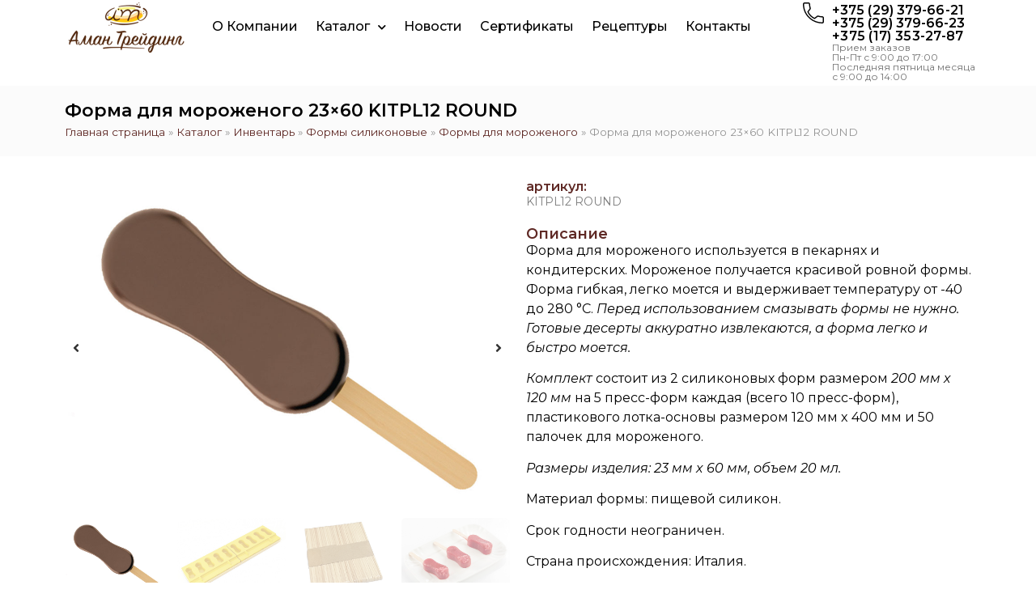

--- FILE ---
content_type: text/html; charset=UTF-8
request_url: https://aman.by/product/forma-dlya-morozhenogo-23x60-kitpl12-round/
body_size: 27472
content:
<!doctype html>
<html lang="ru-RU">
<head>
	<meta charset="UTF-8">
		<meta name="viewport" content="width=device-width, initial-scale=1">
	<link rel="profile" href="https://gmpg.org/xfn/11">
	<meta name='robots' content='index, follow, max-image-preview:large, max-snippet:-1, max-video-preview:-1' />

	<!-- This site is optimized with the Yoast SEO Premium plugin v20.0 (Yoast SEO v23.6) - https://yoast.com/wordpress/plugins/seo/ -->
	<title>Форма для мороженого 23x60 KITPL12 ROUND купить в Минске - «Аман Трейдинг»</title>
	<meta name="description" content="Форма для мороженого 23x60 KITPL12 ROUND и прочая продукция для кондитеров от компании «Аман Трейдинг». ✓Гарантия качества. ✓Доставка по всей РБ." />
	<link rel="canonical" href="https://aman.by/product/forma-dlya-morozhenogo-23x60-kitpl12-round/" />
	<meta property="og:locale" content="ru_RU" />
	<meta property="og:type" content="article" />
	<meta property="og:title" content="Форма для мороженого 23x60 KITPL12 ROUND" />
	<meta property="og:description" content="Форма для мороженого 23x60 KITPL12 ROUND и прочая продукция для кондитеров от компании «Аман Трейдинг». ✓Гарантия качества. ✓Доставка по всей РБ." />
	<meta property="og:url" content="https://aman.by/product/forma-dlya-morozhenogo-23x60-kitpl12-round/" />
	<meta property="og:site_name" content="ПТЧУП «Аман Трейдинг»" />
	<meta property="article:modified_time" content="2018-10-22T11:11:43+00:00" />
	<meta property="og:image" content="https://aman.by/wp-content/uploads/2018/10/Форма-для-мороженого-PL12.jpg" />
	<meta property="og:image:width" content="1000" />
	<meta property="og:image:height" content="750" />
	<meta property="og:image:type" content="image/jpeg" />
	<meta name="twitter:card" content="summary_large_image" />
	<script type="application/ld+json" class="yoast-schema-graph">{"@context":"https://schema.org","@graph":[{"@type":"WebPage","@id":"https://aman.by/product/forma-dlya-morozhenogo-23x60-kitpl12-round/","url":"https://aman.by/product/forma-dlya-morozhenogo-23x60-kitpl12-round/","name":"Форма для мороженого 23x60 KITPL12 ROUND купить в Минске - «Аман Трейдинг»","isPartOf":{"@id":"https://aman.by/#website"},"primaryImageOfPage":{"@id":"https://aman.by/product/forma-dlya-morozhenogo-23x60-kitpl12-round/#primaryimage"},"image":{"@id":"https://aman.by/product/forma-dlya-morozhenogo-23x60-kitpl12-round/#primaryimage"},"thumbnailUrl":"https://aman.by/wp-content/uploads/2018/10/Форма-для-мороженого-PL12.jpg","datePublished":"2018-10-22T11:03:02+00:00","dateModified":"2018-10-22T11:11:43+00:00","description":"Форма для мороженого 23x60 KITPL12 ROUND и прочая продукция для кондитеров от компании «Аман Трейдинг». ✓Гарантия качества. ✓Доставка по всей РБ.","breadcrumb":{"@id":"https://aman.by/product/forma-dlya-morozhenogo-23x60-kitpl12-round/#breadcrumb"},"inLanguage":"ru-RU","potentialAction":[{"@type":"ReadAction","target":["https://aman.by/product/forma-dlya-morozhenogo-23x60-kitpl12-round/"]}]},{"@type":"ImageObject","inLanguage":"ru-RU","@id":"https://aman.by/product/forma-dlya-morozhenogo-23x60-kitpl12-round/#primaryimage","url":"https://aman.by/wp-content/uploads/2018/10/Форма-для-мороженого-PL12.jpg","contentUrl":"https://aman.by/wp-content/uploads/2018/10/Форма-для-мороженого-PL12.jpg","width":1000,"height":750,"caption":"Форма для мороженого PL12"},{"@type":"BreadcrumbList","@id":"https://aman.by/product/forma-dlya-morozhenogo-23x60-kitpl12-round/#breadcrumb","itemListElement":[{"@type":"ListItem","position":1,"name":"Главная страница","item":"https://aman.by/"},{"@type":"ListItem","position":2,"name":"Каталог","item":"https://aman.by/shop/"},{"@type":"ListItem","position":3,"name":"Инвентарь","item":"https://aman.by/product-category/inventar/"},{"@type":"ListItem","position":4,"name":"Формы силиконовые","item":"https://aman.by/product-category/inventar/formy-silikonovye/"},{"@type":"ListItem","position":5,"name":"Формы для мороженого","item":"https://aman.by/product-category/inventar/formy-silikonovye/formy-dlya-morozhenogo/"},{"@type":"ListItem","position":6,"name":"Форма для мороженого 23&#215;60 KITPL12 ROUND"}]},{"@type":"WebSite","@id":"https://aman.by/#website","url":"https://aman.by/","name":"ПТЧУП «Аман Трейдинг»","description":"","publisher":{"@id":"https://aman.by/#organization"},"potentialAction":[{"@type":"SearchAction","target":{"@type":"EntryPoint","urlTemplate":"https://aman.by/?s={search_term_string}"},"query-input":{"@type":"PropertyValueSpecification","valueRequired":true,"valueName":"search_term_string"}}],"inLanguage":"ru-RU"},{"@type":"Organization","@id":"https://aman.by/#organization","name":"ПТЧУП «Аман Трейдинг»","url":"https://aman.by/","logo":{"@type":"ImageObject","inLanguage":"ru-RU","@id":"https://aman.by/#/schema/logo/image/","url":"https://aman.by/wp-content/uploads/2017/11/logo.png","contentUrl":"https://aman.by/wp-content/uploads/2017/11/logo.png","width":300,"height":130,"caption":"ПТЧУП «Аман Трейдинг»"},"image":{"@id":"https://aman.by/#/schema/logo/image/"}}]}</script>
	<!-- / Yoast SEO Premium plugin. -->


<link rel='dns-prefetch' href='//api-maps.yandex.ru' />
<link rel='preconnect' href='//api-maps.yandex.ru' />
<link rel="alternate" type="application/rss+xml" title="ПТЧУП «Аман Трейдинг» &raquo; Лента" href="https://aman.by/feed/" />
<link rel="alternate" type="application/rss+xml" title="ПТЧУП «Аман Трейдинг» &raquo; Лента комментариев" href="https://aman.by/comments/feed/" />
<link rel="alternate" type="application/rss+xml" title="ПТЧУП «Аман Трейдинг» &raquo; Лента комментариев к &laquo;Форма для мороженого 23&#215;60 KITPL12 ROUND&raquo;" href="https://aman.by/product/forma-dlya-morozhenogo-23x60-kitpl12-round/feed/" />
<script>
window._wpemojiSettings = {"baseUrl":"https:\/\/s.w.org\/images\/core\/emoji\/15.0.3\/72x72\/","ext":".png","svgUrl":"https:\/\/s.w.org\/images\/core\/emoji\/15.0.3\/svg\/","svgExt":".svg","source":{"concatemoji":"https:\/\/aman.by\/wp-includes\/js\/wp-emoji-release.min.js?ver=6.6.4"}};
/*! This file is auto-generated */
!function(i,n){var o,s,e;function c(e){try{var t={supportTests:e,timestamp:(new Date).valueOf()};sessionStorage.setItem(o,JSON.stringify(t))}catch(e){}}function p(e,t,n){e.clearRect(0,0,e.canvas.width,e.canvas.height),e.fillText(t,0,0);var t=new Uint32Array(e.getImageData(0,0,e.canvas.width,e.canvas.height).data),r=(e.clearRect(0,0,e.canvas.width,e.canvas.height),e.fillText(n,0,0),new Uint32Array(e.getImageData(0,0,e.canvas.width,e.canvas.height).data));return t.every(function(e,t){return e===r[t]})}function u(e,t,n){switch(t){case"flag":return n(e,"\ud83c\udff3\ufe0f\u200d\u26a7\ufe0f","\ud83c\udff3\ufe0f\u200b\u26a7\ufe0f")?!1:!n(e,"\ud83c\uddfa\ud83c\uddf3","\ud83c\uddfa\u200b\ud83c\uddf3")&&!n(e,"\ud83c\udff4\udb40\udc67\udb40\udc62\udb40\udc65\udb40\udc6e\udb40\udc67\udb40\udc7f","\ud83c\udff4\u200b\udb40\udc67\u200b\udb40\udc62\u200b\udb40\udc65\u200b\udb40\udc6e\u200b\udb40\udc67\u200b\udb40\udc7f");case"emoji":return!n(e,"\ud83d\udc26\u200d\u2b1b","\ud83d\udc26\u200b\u2b1b")}return!1}function f(e,t,n){var r="undefined"!=typeof WorkerGlobalScope&&self instanceof WorkerGlobalScope?new OffscreenCanvas(300,150):i.createElement("canvas"),a=r.getContext("2d",{willReadFrequently:!0}),o=(a.textBaseline="top",a.font="600 32px Arial",{});return e.forEach(function(e){o[e]=t(a,e,n)}),o}function t(e){var t=i.createElement("script");t.src=e,t.defer=!0,i.head.appendChild(t)}"undefined"!=typeof Promise&&(o="wpEmojiSettingsSupports",s=["flag","emoji"],n.supports={everything:!0,everythingExceptFlag:!0},e=new Promise(function(e){i.addEventListener("DOMContentLoaded",e,{once:!0})}),new Promise(function(t){var n=function(){try{var e=JSON.parse(sessionStorage.getItem(o));if("object"==typeof e&&"number"==typeof e.timestamp&&(new Date).valueOf()<e.timestamp+604800&&"object"==typeof e.supportTests)return e.supportTests}catch(e){}return null}();if(!n){if("undefined"!=typeof Worker&&"undefined"!=typeof OffscreenCanvas&&"undefined"!=typeof URL&&URL.createObjectURL&&"undefined"!=typeof Blob)try{var e="postMessage("+f.toString()+"("+[JSON.stringify(s),u.toString(),p.toString()].join(",")+"));",r=new Blob([e],{type:"text/javascript"}),a=new Worker(URL.createObjectURL(r),{name:"wpTestEmojiSupports"});return void(a.onmessage=function(e){c(n=e.data),a.terminate(),t(n)})}catch(e){}c(n=f(s,u,p))}t(n)}).then(function(e){for(var t in e)n.supports[t]=e[t],n.supports.everything=n.supports.everything&&n.supports[t],"flag"!==t&&(n.supports.everythingExceptFlag=n.supports.everythingExceptFlag&&n.supports[t]);n.supports.everythingExceptFlag=n.supports.everythingExceptFlag&&!n.supports.flag,n.DOMReady=!1,n.readyCallback=function(){n.DOMReady=!0}}).then(function(){return e}).then(function(){var e;n.supports.everything||(n.readyCallback(),(e=n.source||{}).concatemoji?t(e.concatemoji):e.wpemoji&&e.twemoji&&(t(e.twemoji),t(e.wpemoji)))}))}((window,document),window._wpemojiSettings);
</script>
<style id='wp-emoji-styles-inline-css'>

	img.wp-smiley, img.emoji {
		display: inline !important;
		border: none !important;
		box-shadow: none !important;
		height: 1em !important;
		width: 1em !important;
		margin: 0 0.07em !important;
		vertical-align: -0.1em !important;
		background: none !important;
		padding: 0 !important;
	}
</style>
<link rel='stylesheet' id='wp-block-library-css' href='https://aman.by/wp-includes/css/dist/block-library/style.min.css?ver=6.6.4' media='all' />
<link rel='stylesheet' id='jet-engine-frontend-css' href='https://aman.by/wp-content/plugins/jet-engine/assets/css/frontend.css?ver=3.3.3' media='all' />
<style id='classic-theme-styles-inline-css'>
/*! This file is auto-generated */
.wp-block-button__link{color:#fff;background-color:#32373c;border-radius:9999px;box-shadow:none;text-decoration:none;padding:calc(.667em + 2px) calc(1.333em + 2px);font-size:1.125em}.wp-block-file__button{background:#32373c;color:#fff;text-decoration:none}
</style>
<style id='global-styles-inline-css'>
:root{--wp--preset--aspect-ratio--square: 1;--wp--preset--aspect-ratio--4-3: 4/3;--wp--preset--aspect-ratio--3-4: 3/4;--wp--preset--aspect-ratio--3-2: 3/2;--wp--preset--aspect-ratio--2-3: 2/3;--wp--preset--aspect-ratio--16-9: 16/9;--wp--preset--aspect-ratio--9-16: 9/16;--wp--preset--color--black: #000000;--wp--preset--color--cyan-bluish-gray: #abb8c3;--wp--preset--color--white: #ffffff;--wp--preset--color--pale-pink: #f78da7;--wp--preset--color--vivid-red: #cf2e2e;--wp--preset--color--luminous-vivid-orange: #ff6900;--wp--preset--color--luminous-vivid-amber: #fcb900;--wp--preset--color--light-green-cyan: #7bdcb5;--wp--preset--color--vivid-green-cyan: #00d084;--wp--preset--color--pale-cyan-blue: #8ed1fc;--wp--preset--color--vivid-cyan-blue: #0693e3;--wp--preset--color--vivid-purple: #9b51e0;--wp--preset--gradient--vivid-cyan-blue-to-vivid-purple: linear-gradient(135deg,rgba(6,147,227,1) 0%,rgb(155,81,224) 100%);--wp--preset--gradient--light-green-cyan-to-vivid-green-cyan: linear-gradient(135deg,rgb(122,220,180) 0%,rgb(0,208,130) 100%);--wp--preset--gradient--luminous-vivid-amber-to-luminous-vivid-orange: linear-gradient(135deg,rgba(252,185,0,1) 0%,rgba(255,105,0,1) 100%);--wp--preset--gradient--luminous-vivid-orange-to-vivid-red: linear-gradient(135deg,rgba(255,105,0,1) 0%,rgb(207,46,46) 100%);--wp--preset--gradient--very-light-gray-to-cyan-bluish-gray: linear-gradient(135deg,rgb(238,238,238) 0%,rgb(169,184,195) 100%);--wp--preset--gradient--cool-to-warm-spectrum: linear-gradient(135deg,rgb(74,234,220) 0%,rgb(151,120,209) 20%,rgb(207,42,186) 40%,rgb(238,44,130) 60%,rgb(251,105,98) 80%,rgb(254,248,76) 100%);--wp--preset--gradient--blush-light-purple: linear-gradient(135deg,rgb(255,206,236) 0%,rgb(152,150,240) 100%);--wp--preset--gradient--blush-bordeaux: linear-gradient(135deg,rgb(254,205,165) 0%,rgb(254,45,45) 50%,rgb(107,0,62) 100%);--wp--preset--gradient--luminous-dusk: linear-gradient(135deg,rgb(255,203,112) 0%,rgb(199,81,192) 50%,rgb(65,88,208) 100%);--wp--preset--gradient--pale-ocean: linear-gradient(135deg,rgb(255,245,203) 0%,rgb(182,227,212) 50%,rgb(51,167,181) 100%);--wp--preset--gradient--electric-grass: linear-gradient(135deg,rgb(202,248,128) 0%,rgb(113,206,126) 100%);--wp--preset--gradient--midnight: linear-gradient(135deg,rgb(2,3,129) 0%,rgb(40,116,252) 100%);--wp--preset--font-size--small: 13px;--wp--preset--font-size--medium: 20px;--wp--preset--font-size--large: 36px;--wp--preset--font-size--x-large: 42px;--wp--preset--font-family--inter: "Inter", sans-serif;--wp--preset--font-family--cardo: Cardo;--wp--preset--spacing--20: 0.44rem;--wp--preset--spacing--30: 0.67rem;--wp--preset--spacing--40: 1rem;--wp--preset--spacing--50: 1.5rem;--wp--preset--spacing--60: 2.25rem;--wp--preset--spacing--70: 3.38rem;--wp--preset--spacing--80: 5.06rem;--wp--preset--shadow--natural: 6px 6px 9px rgba(0, 0, 0, 0.2);--wp--preset--shadow--deep: 12px 12px 50px rgba(0, 0, 0, 0.4);--wp--preset--shadow--sharp: 6px 6px 0px rgba(0, 0, 0, 0.2);--wp--preset--shadow--outlined: 6px 6px 0px -3px rgba(255, 255, 255, 1), 6px 6px rgba(0, 0, 0, 1);--wp--preset--shadow--crisp: 6px 6px 0px rgba(0, 0, 0, 1);}:where(.is-layout-flex){gap: 0.5em;}:where(.is-layout-grid){gap: 0.5em;}body .is-layout-flex{display: flex;}.is-layout-flex{flex-wrap: wrap;align-items: center;}.is-layout-flex > :is(*, div){margin: 0;}body .is-layout-grid{display: grid;}.is-layout-grid > :is(*, div){margin: 0;}:where(.wp-block-columns.is-layout-flex){gap: 2em;}:where(.wp-block-columns.is-layout-grid){gap: 2em;}:where(.wp-block-post-template.is-layout-flex){gap: 1.25em;}:where(.wp-block-post-template.is-layout-grid){gap: 1.25em;}.has-black-color{color: var(--wp--preset--color--black) !important;}.has-cyan-bluish-gray-color{color: var(--wp--preset--color--cyan-bluish-gray) !important;}.has-white-color{color: var(--wp--preset--color--white) !important;}.has-pale-pink-color{color: var(--wp--preset--color--pale-pink) !important;}.has-vivid-red-color{color: var(--wp--preset--color--vivid-red) !important;}.has-luminous-vivid-orange-color{color: var(--wp--preset--color--luminous-vivid-orange) !important;}.has-luminous-vivid-amber-color{color: var(--wp--preset--color--luminous-vivid-amber) !important;}.has-light-green-cyan-color{color: var(--wp--preset--color--light-green-cyan) !important;}.has-vivid-green-cyan-color{color: var(--wp--preset--color--vivid-green-cyan) !important;}.has-pale-cyan-blue-color{color: var(--wp--preset--color--pale-cyan-blue) !important;}.has-vivid-cyan-blue-color{color: var(--wp--preset--color--vivid-cyan-blue) !important;}.has-vivid-purple-color{color: var(--wp--preset--color--vivid-purple) !important;}.has-black-background-color{background-color: var(--wp--preset--color--black) !important;}.has-cyan-bluish-gray-background-color{background-color: var(--wp--preset--color--cyan-bluish-gray) !important;}.has-white-background-color{background-color: var(--wp--preset--color--white) !important;}.has-pale-pink-background-color{background-color: var(--wp--preset--color--pale-pink) !important;}.has-vivid-red-background-color{background-color: var(--wp--preset--color--vivid-red) !important;}.has-luminous-vivid-orange-background-color{background-color: var(--wp--preset--color--luminous-vivid-orange) !important;}.has-luminous-vivid-amber-background-color{background-color: var(--wp--preset--color--luminous-vivid-amber) !important;}.has-light-green-cyan-background-color{background-color: var(--wp--preset--color--light-green-cyan) !important;}.has-vivid-green-cyan-background-color{background-color: var(--wp--preset--color--vivid-green-cyan) !important;}.has-pale-cyan-blue-background-color{background-color: var(--wp--preset--color--pale-cyan-blue) !important;}.has-vivid-cyan-blue-background-color{background-color: var(--wp--preset--color--vivid-cyan-blue) !important;}.has-vivid-purple-background-color{background-color: var(--wp--preset--color--vivid-purple) !important;}.has-black-border-color{border-color: var(--wp--preset--color--black) !important;}.has-cyan-bluish-gray-border-color{border-color: var(--wp--preset--color--cyan-bluish-gray) !important;}.has-white-border-color{border-color: var(--wp--preset--color--white) !important;}.has-pale-pink-border-color{border-color: var(--wp--preset--color--pale-pink) !important;}.has-vivid-red-border-color{border-color: var(--wp--preset--color--vivid-red) !important;}.has-luminous-vivid-orange-border-color{border-color: var(--wp--preset--color--luminous-vivid-orange) !important;}.has-luminous-vivid-amber-border-color{border-color: var(--wp--preset--color--luminous-vivid-amber) !important;}.has-light-green-cyan-border-color{border-color: var(--wp--preset--color--light-green-cyan) !important;}.has-vivid-green-cyan-border-color{border-color: var(--wp--preset--color--vivid-green-cyan) !important;}.has-pale-cyan-blue-border-color{border-color: var(--wp--preset--color--pale-cyan-blue) !important;}.has-vivid-cyan-blue-border-color{border-color: var(--wp--preset--color--vivid-cyan-blue) !important;}.has-vivid-purple-border-color{border-color: var(--wp--preset--color--vivid-purple) !important;}.has-vivid-cyan-blue-to-vivid-purple-gradient-background{background: var(--wp--preset--gradient--vivid-cyan-blue-to-vivid-purple) !important;}.has-light-green-cyan-to-vivid-green-cyan-gradient-background{background: var(--wp--preset--gradient--light-green-cyan-to-vivid-green-cyan) !important;}.has-luminous-vivid-amber-to-luminous-vivid-orange-gradient-background{background: var(--wp--preset--gradient--luminous-vivid-amber-to-luminous-vivid-orange) !important;}.has-luminous-vivid-orange-to-vivid-red-gradient-background{background: var(--wp--preset--gradient--luminous-vivid-orange-to-vivid-red) !important;}.has-very-light-gray-to-cyan-bluish-gray-gradient-background{background: var(--wp--preset--gradient--very-light-gray-to-cyan-bluish-gray) !important;}.has-cool-to-warm-spectrum-gradient-background{background: var(--wp--preset--gradient--cool-to-warm-spectrum) !important;}.has-blush-light-purple-gradient-background{background: var(--wp--preset--gradient--blush-light-purple) !important;}.has-blush-bordeaux-gradient-background{background: var(--wp--preset--gradient--blush-bordeaux) !important;}.has-luminous-dusk-gradient-background{background: var(--wp--preset--gradient--luminous-dusk) !important;}.has-pale-ocean-gradient-background{background: var(--wp--preset--gradient--pale-ocean) !important;}.has-electric-grass-gradient-background{background: var(--wp--preset--gradient--electric-grass) !important;}.has-midnight-gradient-background{background: var(--wp--preset--gradient--midnight) !important;}.has-small-font-size{font-size: var(--wp--preset--font-size--small) !important;}.has-medium-font-size{font-size: var(--wp--preset--font-size--medium) !important;}.has-large-font-size{font-size: var(--wp--preset--font-size--large) !important;}.has-x-large-font-size{font-size: var(--wp--preset--font-size--x-large) !important;}
:where(.wp-block-post-template.is-layout-flex){gap: 1.25em;}:where(.wp-block-post-template.is-layout-grid){gap: 1.25em;}
:where(.wp-block-columns.is-layout-flex){gap: 2em;}:where(.wp-block-columns.is-layout-grid){gap: 2em;}
:root :where(.wp-block-pullquote){font-size: 1.5em;line-height: 1.6;}
</style>
<link rel='stylesheet' id='photoswipe-css' href='https://aman.by/wp-content/plugins/woocommerce/assets/css/photoswipe/photoswipe.min.css?ver=9.3.5' media='all' />
<link rel='stylesheet' id='photoswipe-default-skin-css' href='https://aman.by/wp-content/plugins/woocommerce/assets/css/photoswipe/default-skin/default-skin.min.css?ver=9.3.5' media='all' />
<link rel='stylesheet' id='woocommerce-layout-css' href='https://aman.by/wp-content/plugins/woocommerce/assets/css/woocommerce-layout.css?ver=9.3.5' media='all' />
<link rel='stylesheet' id='woocommerce-smallscreen-css' href='https://aman.by/wp-content/plugins/woocommerce/assets/css/woocommerce-smallscreen.css?ver=9.3.5' media='only screen and (max-width: 768px)' />
<link rel='stylesheet' id='woocommerce-general-css' href='https://aman.by/wp-content/plugins/woocommerce/assets/css/woocommerce.css?ver=9.3.5' media='all' />
<style id='woocommerce-inline-inline-css'>
.woocommerce form .form-row .required { visibility: visible; }
</style>
<link rel='stylesheet' id='dashicons-css' href='https://aman.by/wp-includes/css/dashicons.min.css?ver=6.6.4' media='all' />
<link rel='stylesheet' id='iksm-public-style-css' href='https://aman.by/wp-content/plugins/iks-menu-pro/assets/css/public.css?ver=1.8.3' media='all' />
<link rel='stylesheet' id='hello-elementor-css' href='https://aman.by/wp-content/themes/hello-elementor/style.min.css?ver=2.6.1' media='all' />
<link rel='stylesheet' id='hello-elementor-theme-style-css' href='https://aman.by/wp-content/themes/hello-elementor/theme.min.css?ver=2.6.1' media='all' />
<link rel='stylesheet' id='elementor-frontend-css' href='https://aman.by/wp-content/plugins/elementor/assets/css/frontend.min.css?ver=3.24.6' media='all' />
<link rel='stylesheet' id='elementor-post-24231-css' href='https://aman.by/wp-content/uploads/elementor/css/post-24231.css?ver=1728551505' media='all' />
<link rel='stylesheet' id='mediaelement-css' href='https://aman.by/wp-includes/js/mediaelement/mediaelementplayer-legacy.min.css?ver=4.2.17' media='all' />
<link rel='stylesheet' id='jet-woo-product-gallery-css' href='https://aman.by/wp-content/plugins/jet-woo-product-gallery/assets/css/jet-woo-product-gallery.css?ver=2.1.8' media='all' />
<link rel='stylesheet' id='widget-image-css' href='https://aman.by/wp-content/plugins/elementor/assets/css/widget-image.min.css?ver=3.24.6' media='all' />
<link rel='stylesheet' id='widget-nav-menu-css' href='https://aman.by/wp-content/plugins/elementor-pro/assets/css/widget-nav-menu.min.css?ver=3.24.4' media='all' />
<link rel='stylesheet' id='widget-heading-css' href='https://aman.by/wp-content/plugins/elementor/assets/css/widget-heading.min.css?ver=3.24.6' media='all' />
<link rel='stylesheet' id='widget-icon-list-css' href='https://aman.by/wp-content/plugins/elementor/assets/css/widget-icon-list.min.css?ver=3.24.6' media='all' />
<link rel='stylesheet' id='widget-theme-elements-css' href='https://aman.by/wp-content/plugins/elementor-pro/assets/css/widget-theme-elements.min.css?ver=3.24.4' media='all' />
<link rel='stylesheet' id='elementor-icons-css' href='https://aman.by/wp-content/plugins/elementor/assets/lib/eicons/css/elementor-icons.min.css?ver=5.31.0' media='all' />
<link rel='stylesheet' id='swiper-css' href='https://aman.by/wp-content/plugins/elementor/assets/lib/swiper/v8/css/swiper.min.css?ver=8.4.5' media='all' />
<link rel='stylesheet' id='e-swiper-css' href='https://aman.by/wp-content/plugins/elementor/assets/css/conditionals/e-swiper.min.css?ver=3.24.6' media='all' />
<link rel='stylesheet' id='mihdan-elementor-yandex-maps-css' href='https://aman.by/wp-content/plugins/mihdan-elementor-yandex-maps/frontend/css/mihdan-elementor-yandex-maps.css?ver=1684966680' media='all' />
<link rel='stylesheet' id='elementor-pro-css' href='https://aman.by/wp-content/plugins/elementor-pro/assets/css/frontend.min.css?ver=3.24.4' media='all' />
<link rel='stylesheet' id='elementor-global-css' href='https://aman.by/wp-content/uploads/elementor/css/global.css?ver=1728551507' media='all' />
<link rel='stylesheet' id='elementor-post-24233-css' href='https://aman.by/wp-content/uploads/elementor/css/post-24233.css?ver=1751046979' media='all' />
<link rel='stylesheet' id='wpfd-modal-css' href='https://aman.by/wp-content/plugins/wp-file-download/app/admin/assets/css/leanmodal.css?ver=6.6.4' media='all' />
<link rel='stylesheet' id='wpfd-elementor-widget-style-css' href='https://aman.by/wp-content/plugins/wp-file-download/app/includes/elementor/assets/css/elementor.widgets.css?ver=5.5.6' media='all' />
<link rel='stylesheet' id='wpfd-elementor-widget-dark-style-css' href='https://aman.by/wp-content/plugins/wp-file-download/app/includes/elementor/assets/css/elementor.dark.css?ver=3.24.6' media='(prefers-color-scheme: dark)' />
<link rel='stylesheet' id='wpfd-elementor-widget-light-style-css' href='https://aman.by/wp-content/plugins/wp-file-download/app/includes/elementor/assets/css/elementor.light.css?ver=3.24.6' media='(prefers-color-scheme: light)' />
<link rel='stylesheet' id='elementor-post-24244-css' href='https://aman.by/wp-content/uploads/elementor/css/post-24244.css?ver=1728551507' media='all' />
<link rel='stylesheet' id='elementor-post-24483-css' href='https://aman.by/wp-content/uploads/elementor/css/post-24483.css?ver=1728551507' media='all' />
<link rel='stylesheet' id='widget-woocommerce-css' href='https://aman.by/wp-content/plugins/elementor-pro/assets/css/widget-woocommerce.min.css?ver=3.24.4' media='all' />
<link rel='stylesheet' id='jquery-chosen-css' href='https://aman.by/wp-content/plugins/jet-search/assets/lib/chosen/chosen.min.css?ver=1.8.7' media='all' />
<link rel='stylesheet' id='jet-search-css' href='https://aman.by/wp-content/plugins/jet-search/assets/css/jet-search.css?ver=3.0.3' media='all' />
<link rel='stylesheet' id='google-fonts-1-css' href='https://fonts.googleapis.com/css?family=Montserrat%3A100%2C100italic%2C200%2C200italic%2C300%2C300italic%2C400%2C400italic%2C500%2C500italic%2C600%2C600italic%2C700%2C700italic%2C800%2C800italic%2C900%2C900italic&#038;display=swap&#038;subset=cyrillic&#038;ver=6.6.4' media='all' />
<link rel='stylesheet' id='elementor-icons-shared-0-css' href='https://aman.by/wp-content/plugins/elementor/assets/lib/font-awesome/css/fontawesome.min.css?ver=5.15.3' media='all' />
<link rel='stylesheet' id='elementor-icons-fa-solid-css' href='https://aman.by/wp-content/plugins/elementor/assets/lib/font-awesome/css/solid.min.css?ver=5.15.3' media='all' />
<link rel='stylesheet' id='elementor-icons-fa-brands-css' href='https://aman.by/wp-content/plugins/elementor/assets/lib/font-awesome/css/brands.min.css?ver=5.15.3' media='all' />
<link rel="preconnect" href="https://fonts.gstatic.com/" crossorigin><script src="https://aman.by/wp-includes/js/jquery/jquery.min.js?ver=3.7.1" id="jquery-core-js"></script>
<script src="https://aman.by/wp-includes/js/jquery/jquery-migrate.min.js?ver=3.4.1" id="jquery-migrate-js"></script>
<script src="https://aman.by/wp-content/plugins/wp-file-download/app/includes/elementor/assets/js/jquery.elementor.widgets.js?ver=5.5.6" id="jquery-elementor-widgets-js"></script>
<script src="https://aman.by/wp-includes/js/imagesloaded.min.js?ver=6.6.4" id="imagesLoaded-js"></script>
<script src="https://aman.by/wp-content/plugins/woocommerce/assets/js/jquery-blockui/jquery.blockUI.min.js?ver=2.7.0-wc.9.3.5" id="jquery-blockui-js" defer data-wp-strategy="defer"></script>
<script id="wc-add-to-cart-js-extra">
var wc_add_to_cart_params = {"ajax_url":"\/wp-admin\/admin-ajax.php","wc_ajax_url":"\/?wc-ajax=%%endpoint%%","i18n_view_cart":"\u041f\u0440\u043e\u0441\u043c\u043e\u0442\u0440 \u043a\u043e\u0440\u0437\u0438\u043d\u044b","cart_url":"https:\/\/aman.by","is_cart":"","cart_redirect_after_add":"no"};
</script>
<script src="https://aman.by/wp-content/plugins/woocommerce/assets/js/frontend/add-to-cart.min.js?ver=9.3.5" id="wc-add-to-cart-js" defer data-wp-strategy="defer"></script>
<script src="https://aman.by/wp-content/plugins/woocommerce/assets/js/zoom/jquery.zoom.min.js?ver=1.7.21-wc.9.3.5" id="zoom-js" defer data-wp-strategy="defer"></script>
<script src="https://aman.by/wp-content/plugins/woocommerce/assets/js/flexslider/jquery.flexslider.min.js?ver=2.7.2-wc.9.3.5" id="flexslider-js" defer data-wp-strategy="defer"></script>
<script src="https://aman.by/wp-content/plugins/woocommerce/assets/js/photoswipe/photoswipe.min.js?ver=4.1.1-wc.9.3.5" id="photoswipe-js" defer data-wp-strategy="defer"></script>
<script src="https://aman.by/wp-content/plugins/woocommerce/assets/js/photoswipe/photoswipe-ui-default.min.js?ver=4.1.1-wc.9.3.5" id="photoswipe-ui-default-js" defer data-wp-strategy="defer"></script>
<script id="wc-single-product-js-extra">
var wc_single_product_params = {"i18n_required_rating_text":"\u041f\u043e\u0436\u0430\u043b\u0443\u0439\u0441\u0442\u0430, \u043f\u043e\u0441\u0442\u0430\u0432\u044c\u0442\u0435 \u043e\u0446\u0435\u043d\u043a\u0443","review_rating_required":"yes","flexslider":{"rtl":false,"animation":"slide","smoothHeight":true,"directionNav":false,"controlNav":"thumbnails","slideshow":false,"animationSpeed":500,"animationLoop":false,"allowOneSlide":false},"zoom_enabled":"1","zoom_options":[],"photoswipe_enabled":"1","photoswipe_options":{"shareEl":false,"closeOnScroll":false,"history":false,"hideAnimationDuration":0,"showAnimationDuration":0},"flexslider_enabled":"1"};
</script>
<script src="https://aman.by/wp-content/plugins/woocommerce/assets/js/frontend/single-product.min.js?ver=9.3.5" id="wc-single-product-js" defer data-wp-strategy="defer"></script>
<script src="https://aman.by/wp-content/plugins/woocommerce/assets/js/js-cookie/js.cookie.min.js?ver=2.1.4-wc.9.3.5" id="js-cookie-js" defer data-wp-strategy="defer"></script>
<script id="woocommerce-js-extra">
var woocommerce_params = {"ajax_url":"\/wp-admin\/admin-ajax.php","wc_ajax_url":"\/?wc-ajax=%%endpoint%%"};
</script>
<script src="https://aman.by/wp-content/plugins/woocommerce/assets/js/frontend/woocommerce.min.js?ver=9.3.5" id="woocommerce-js" defer data-wp-strategy="defer"></script>
<script src="https://aman.by/wp-content/plugins/iks-menu-pro/assets/js/public.js?ver=1.8.3" id="iksm-public-script-js"></script>
<script src="https://aman.by/wp-content/plugins/iks-menu-pro/assets/js/menu.js?ver=1.8.3" id="iksm-menu-script-js"></script>
<script src="https://aman.by/wp-content/plugins/wp-file-download/app/admin/assets/js/jquery.leanModal.min.js?ver=6.6.4" id="wpfd-modal-js"></script>
<script id="wpfd-elementor-js-extra">
var wpfd_elemetor_vars = {"dir":"https:\/\/aman.by\/wp-content\/plugins\/wp-file-download\/"};
</script>
<script src="https://aman.by/wp-content/plugins/wp-file-download/app/includes/elementor/assets/js/jquery.elementor.js?ver=6.6.4" id="wpfd-elementor-js"></script>
<link rel="https://api.w.org/" href="https://aman.by/wp-json/" /><link rel="alternate" title="JSON" type="application/json" href="https://aman.by/wp-json/wp/v2/product/13532" /><link rel="EditURI" type="application/rsd+xml" title="RSD" href="https://aman.by/xmlrpc.php?rsd" />
<meta name="generator" content="WordPress 6.6.4" />
<meta name="generator" content="WooCommerce 9.3.5" />
<link rel='shortlink' href='https://aman.by/?p=13532' />
<link rel="alternate" title="oEmbed (JSON)" type="application/json+oembed" href="https://aman.by/wp-json/oembed/1.0/embed?url=https%3A%2F%2Faman.by%2Fproduct%2Fforma-dlya-morozhenogo-23x60-kitpl12-round%2F" />
<link rel="alternate" title="oEmbed (XML)" type="text/xml+oembed" href="https://aman.by/wp-json/oembed/1.0/embed?url=https%3A%2F%2Faman.by%2Fproduct%2Fforma-dlya-morozhenogo-23x60-kitpl12-round%2F&#038;format=xml" />
<style type="text/css" id="iksm-dynamic-style"></style>	<noscript><style>.woocommerce-product-gallery{ opacity: 1 !important; }</style></noscript>
	<meta name="generator" content="Elementor 3.24.6; features: additional_custom_breakpoints; settings: css_print_method-external, google_font-enabled, font_display-swap">
<style type="text/css" id="iksm-dynamic-style"></style>			<style>
				.e-con.e-parent:nth-of-type(n+4):not(.e-lazyloaded):not(.e-no-lazyload),
				.e-con.e-parent:nth-of-type(n+4):not(.e-lazyloaded):not(.e-no-lazyload) * {
					background-image: none !important;
				}
				@media screen and (max-height: 1024px) {
					.e-con.e-parent:nth-of-type(n+3):not(.e-lazyloaded):not(.e-no-lazyload),
					.e-con.e-parent:nth-of-type(n+3):not(.e-lazyloaded):not(.e-no-lazyload) * {
						background-image: none !important;
					}
				}
				@media screen and (max-height: 640px) {
					.e-con.e-parent:nth-of-type(n+2):not(.e-lazyloaded):not(.e-no-lazyload),
					.e-con.e-parent:nth-of-type(n+2):not(.e-lazyloaded):not(.e-no-lazyload) * {
						background-image: none !important;
					}
				}
			</style>
			<style id='wp-fonts-local'>
@font-face{font-family:Inter;font-style:normal;font-weight:300 900;font-display:fallback;src:url('https://aman.by/wp-content/plugins/woocommerce/assets/fonts/Inter-VariableFont_slnt,wght.woff2') format('woff2');font-stretch:normal;}
@font-face{font-family:Cardo;font-style:normal;font-weight:400;font-display:fallback;src:url('https://aman.by/wp-content/plugins/woocommerce/assets/fonts/cardo_normal_400.woff2') format('woff2');}
</style>
<link rel="icon" href="https://aman.by/wp-content/uploads/2022/12/fav-100x100.png" sizes="32x32" />
<link rel="icon" href="https://aman.by/wp-content/uploads/2022/12/fav.png" sizes="192x192" />
<link rel="apple-touch-icon" href="https://aman.by/wp-content/uploads/2022/12/fav.png" />
<meta name="msapplication-TileImage" content="https://aman.by/wp-content/uploads/2022/12/fav.png" />
</head>
<body class="product-template-default single single-product postid-13532 wp-custom-logo theme-hello-elementor woocommerce woocommerce-page woocommerce-no-js elementor-default elementor-template-full-width elementor-kit-24231 elementor-page-24483">


<a class="skip-link screen-reader-text" href="#content">
	Перейти к содержимому</a>

		<div data-elementor-type="header" data-elementor-id="24233" class="elementor elementor-24233 elementor-location-header" data-elementor-post-type="elementor_library">
			<div class="elementor-element elementor-element-e5467fc e-flex e-con-boxed e-con e-parent" data-id="e5467fc" data-element_type="container">
					<div class="e-con-inner">
		<div class="elementor-element elementor-element-0ac4ff0 e-con-full e-flex e-con e-child" data-id="0ac4ff0" data-element_type="container">
				<div class="elementor-element elementor-element-cbd75a4 elementor-widget elementor-widget-image" data-id="cbd75a4" data-element_type="widget" data-widget_type="image.default">
				<div class="elementor-widget-container">
														<a href="https://aman.by">
							<img width="300" height="130" src="https://aman.by/wp-content/uploads/2017/11/logo.png" class="attachment-full size-full wp-image-8570" alt="" />								</a>
													</div>
				</div>
				</div>
		<div class="elementor-element elementor-element-9bb18cb e-con-full e-flex e-con e-child" data-id="9bb18cb" data-element_type="container">
				<div class="elementor-element elementor-element-e0d4916 elementor-nav-menu--dropdown-mobile elementor-nav-menu--stretch elementor-nav-menu__text-align-center elementor-nav-menu--toggle elementor-nav-menu--burger elementor-widget elementor-widget-nav-menu" data-id="e0d4916" data-element_type="widget" data-settings="{&quot;full_width&quot;:&quot;stretch&quot;,&quot;submenu_icon&quot;:{&quot;value&quot;:&quot;&lt;i class=\&quot;fas fa-chevron-down\&quot;&gt;&lt;\/i&gt;&quot;,&quot;library&quot;:&quot;fa-solid&quot;},&quot;layout&quot;:&quot;horizontal&quot;,&quot;toggle&quot;:&quot;burger&quot;}" data-widget_type="nav-menu.default">
				<div class="elementor-widget-container">
						<nav aria-label="Menu" class="elementor-nav-menu--main elementor-nav-menu__container elementor-nav-menu--layout-horizontal e--pointer-none">
				<ul id="menu-1-e0d4916" class="elementor-nav-menu"><li class="menu-item menu-item-type-post_type menu-item-object-page menu-item-8565"><a href="https://aman.by/about/" class="elementor-item">О Компании</a></li>
<li class="menu-item menu-item-type-post_type menu-item-object-page menu-item-has-children current_page_parent menu-item-8560"><a href="https://aman.by/shop/" class="elementor-item">Каталог</a>
<ul class="sub-menu elementor-nav-menu--dropdown">
	<li class="menu-item menu-item-type-taxonomy menu-item-object-product_cat menu-item-25138"><a href="https://aman.by/product-category/novinki/" class="elementor-sub-item">Новинки</a></li>
	<li class="menu-item menu-item-type-taxonomy menu-item-object-product_cat menu-item-has-children menu-item-9614"><a href="https://aman.by/product-category/drozhzhi/" class="elementor-sub-item">Дрожжи</a>
	<ul class="sub-menu elementor-nav-menu--dropdown">
		<li class="menu-item menu-item-type-taxonomy menu-item-object-product_cat menu-item-25010"><a href="https://aman.by/product-category/drozhzhi/drozhzhi-dezaktivirovannye/" class="elementor-sub-item">Дрожжи дезактивированные</a></li>
		<li class="menu-item menu-item-type-taxonomy menu-item-object-product_cat menu-item-25009"><a href="https://aman.by/product-category/drozhzhi/drozhzhi-pressovannye/" class="elementor-sub-item">Дрожжи прессованные</a></li>
		<li class="menu-item menu-item-type-taxonomy menu-item-object-product_cat menu-item-25011"><a href="https://aman.by/product-category/drozhzhi/drozhzhi-suxie/" class="elementor-sub-item">Дрожжи сухие</a></li>
	</ul>
</li>
	<li class="menu-item menu-item-type-taxonomy menu-item-object-product_cat menu-item-24982"><a href="https://aman.by/product-category/zakvaski/" class="elementor-sub-item">Закваски</a></li>
	<li class="menu-item menu-item-type-taxonomy menu-item-object-product_cat menu-item-12530"><a href="https://aman.by/product-category/smesi-konditerskie/" class="elementor-sub-item">Смеси кондитерские</a></li>
	<li class="menu-item menu-item-type-taxonomy menu-item-object-product_cat menu-item-24983"><a href="https://aman.by/product-category/uluchshiteli-dlya-vypechki-zamorozhennyx-izdelij-prodleniya-srokov-godnosti/" class="elementor-sub-item">Улучшители для выпечки</a></li>
	<li class="menu-item menu-item-type-taxonomy menu-item-object-product_cat menu-item-24984"><a href="https://aman.by/product-category/xlebnye-i-zernovye-smesi/" class="elementor-sub-item">Хлебные и зерновые смеси</a></li>
	<li class="menu-item menu-item-type-taxonomy menu-item-object-product_cat menu-item-has-children menu-item-24986"><a href="https://aman.by/product-category/napitki/" class="elementor-sub-item">Напитки</a>
	<ul class="sub-menu elementor-nav-menu--dropdown">
		<li class="menu-item menu-item-type-taxonomy menu-item-object-product_cat menu-item-25013"><a href="https://aman.by/product-category/napitki/napitki-orasi/" class="elementor-sub-item">Напитки OraSi</a></li>
	</ul>
</li>
	<li class="menu-item menu-item-type-taxonomy menu-item-object-product_cat menu-item-has-children menu-item-24985"><a href="https://aman.by/product-category/toppingi-siropy-i-fruktovye-pyure/" class="elementor-sub-item">Топпинги, сиропы и фруктовые пюре</a>
	<ul class="sub-menu elementor-nav-menu--dropdown">
		<li class="menu-item menu-item-type-taxonomy menu-item-object-product_cat menu-item-25014"><a href="https://aman.by/product-category/toppingi-siropy-i-fruktovye-pyure/siropy/" class="elementor-sub-item">Сиропы</a></li>
		<li class="menu-item menu-item-type-taxonomy menu-item-object-product_cat menu-item-25015"><a href="https://aman.by/product-category/toppingi-siropy-i-fruktovye-pyure/toppingi/" class="elementor-sub-item">Топпинги</a></li>
		<li class="menu-item menu-item-type-taxonomy menu-item-object-product_cat menu-item-25567"><a href="https://aman.by/product-category/toppingi-siropy-i-fruktovye-pyure/fruktovye-pyure/" class="elementor-sub-item">Фруктовые пюре</a></li>
	</ul>
</li>
	<li class="menu-item menu-item-type-taxonomy menu-item-object-product_cat menu-item-12529"><a href="https://aman.by/product-category/slivki-rastitelnye/" class="elementor-sub-item">Сливки растительные</a></li>
	<li class="menu-item menu-item-type-taxonomy menu-item-object-product_cat menu-item-has-children menu-item-9615"><a title="Пищевые красители" href="https://aman.by/product-category/krasiteli/" class="elementor-sub-item">Красители</a>
	<ul class="sub-menu elementor-nav-menu--dropdown">
		<li class="menu-item menu-item-type-taxonomy menu-item-object-product_cat menu-item-25016"><a href="https://aman.by/product-category/krasiteli/flomastery-pishhevye/" class="elementor-sub-item">Фломастеры пищевые</a></li>
		<li class="menu-item menu-item-type-taxonomy menu-item-object-product_cat menu-item-25017"><a href="https://aman.by/product-category/krasiteli/krasiteli-smesi-dlya-okrashivaniya/" class="elementor-sub-item">Смеси для окрашивания</a></li>
		<li class="menu-item menu-item-type-taxonomy menu-item-object-product_cat menu-item-25019"><a href="https://aman.by/product-category/krasiteli/gelevye-krasiteli/" class="elementor-sub-item">Гелевые красители</a></li>
		<li class="menu-item menu-item-type-taxonomy menu-item-object-product_cat menu-item-25018"><a href="https://aman.by/product-category/krasiteli/ekstra/" class="elementor-sub-item">Гелевые Экстра</a></li>
		<li class="menu-item menu-item-type-taxonomy menu-item-object-product_cat menu-item-25020"><a href="https://aman.by/product-category/krasiteli/dlya-shokolada/" class="elementor-sub-item">Красители для шоколада</a></li>
		<li class="menu-item menu-item-type-taxonomy menu-item-object-product_cat menu-item-25021"><a href="https://aman.by/product-category/krasiteli/kandurin/" class="elementor-sub-item">Кандурин</a></li>
		<li class="menu-item menu-item-type-taxonomy menu-item-object-product_cat menu-item-25022"><a href="https://aman.by/product-category/krasiteli/krasiteli-dlya-saxarnoj-floristiki/" class="elementor-sub-item">Красители для сахарной флористики</a></li>
		<li class="menu-item menu-item-type-taxonomy menu-item-object-product_cat menu-item-25024"><a href="https://aman.by/product-category/krasiteli/naturalnye-vodorastvorimye/" class="elementor-sub-item">Натуральные водорастворимые красители</a></li>
		<li class="menu-item menu-item-type-taxonomy menu-item-object-product_cat menu-item-25023"><a href="https://aman.by/product-category/krasiteli/naturalnye-zhirorastvorimye/" class="elementor-sub-item">Натуральные жирорастворимые</a></li>
	</ul>
</li>
	<li class="menu-item menu-item-type-taxonomy menu-item-object-product_cat menu-item-has-children menu-item-12525"><a href="https://aman.by/product-category/nachinki-pasti-krema-suxie/" class="elementor-sub-item">Начинки, пасты, крема сухие</a>
	<ul class="sub-menu elementor-nav-menu--dropdown">
		<li class="menu-item menu-item-type-taxonomy menu-item-object-product_cat menu-item-25025"><a href="https://aman.by/product-category/nachinki-pasti-krema-suxie/krema-suxie/" class="elementor-sub-item">Крема сухие</a></li>
		<li class="menu-item menu-item-type-taxonomy menu-item-object-product_cat menu-item-25026"><a href="https://aman.by/product-category/nachinki-pasti-krema-suxie/nachinki-gastronomicheskie/" class="elementor-sub-item">Начинки гастрономические</a></li>
		<li class="menu-item menu-item-type-taxonomy menu-item-object-product_cat menu-item-25027"><a href="https://aman.by/product-category/nachinki-pasti-krema-suxie/nachinki-konditerskie/" class="elementor-sub-item">Начинки кондитерские</a></li>
		<li class="menu-item menu-item-type-taxonomy menu-item-object-product_cat menu-item-30298"><a href="https://aman.by/product-category/nachinki-pasti-krema-suxie/makovye-nachinki/" class="elementor-sub-item">Маковые начинки</a></li>
		<li class="menu-item menu-item-type-taxonomy menu-item-object-product_cat menu-item-25028"><a href="https://aman.by/product-category/nachinki-pasti-krema-suxie/pasty-orexovye/" class="elementor-sub-item">Пасты десертные, с фруктами и ягодами, ореховые</a></li>
	</ul>
</li>
	<li class="menu-item menu-item-type-taxonomy menu-item-object-product_cat menu-item-has-children menu-item-24987"><a href="https://aman.by/product-category/margarin-i-maslo-dlya-frityura/" class="elementor-sub-item">Маргарин и масло для фритюра</a>
	<ul class="sub-menu elementor-nav-menu--dropdown">
		<li class="menu-item menu-item-type-taxonomy menu-item-object-product_cat menu-item-25029"><a href="https://aman.by/product-category/margarin-i-maslo-dlya-frityura/maslo-dlya-frityura/" class="elementor-sub-item">Масло для фритюра</a></li>
		<li class="menu-item menu-item-type-taxonomy menu-item-object-product_cat menu-item-25031"><a href="https://aman.by/product-category/margarin-i-maslo-dlya-frityura/margarin-dlya-krema/" class="elementor-sub-item">Маргарин для крема</a></li>
		<li class="menu-item menu-item-type-taxonomy menu-item-object-product_cat menu-item-25030"><a href="https://aman.by/product-category/margarin-i-maslo-dlya-frityura/margarin-dlya-sloenogo-testa/" class="elementor-sub-item">Маргарин для слоеного теста</a></li>
	</ul>
</li>
	<li class="menu-item menu-item-type-taxonomy menu-item-object-product_cat menu-item-25569"><a href="https://aman.by/product-category/mastika/" class="elementor-sub-item">Мастика</a></li>
	<li class="menu-item menu-item-type-taxonomy menu-item-object-product_cat menu-item-25571"><a href="https://aman.by/product-category/ajsing/" class="elementor-sub-item">Айсинг</a></li>
	<li class="menu-item menu-item-type-taxonomy menu-item-object-product_cat menu-item-12524"><a href="https://aman.by/product-category/saharnyy-sirop/" class="elementor-sub-item">Сахарные сиропы и спец. сахара</a></li>
	<li class="menu-item menu-item-type-taxonomy menu-item-object-product_cat menu-item-has-children menu-item-24988"><a href="https://aman.by/product-category/tartaletki/" class="elementor-sub-item">Тарталетки</a>
	<ul class="sub-menu elementor-nav-menu--dropdown">
		<li class="menu-item menu-item-type-taxonomy menu-item-object-product_cat menu-item-25032"><a href="https://aman.by/product-category/tartaletki/gotovye-tartaletki-iz-sloenogo-testa/" class="elementor-sub-item">Готовые тарталетки из слоеного теста</a></li>
	</ul>
</li>
	<li class="menu-item menu-item-type-taxonomy menu-item-object-product_cat menu-item-24990"><a href="https://aman.by/product-category/dekor-vafelnyj/" class="elementor-sub-item">Декор вафельный</a></li>
	<li class="menu-item menu-item-type-taxonomy menu-item-object-product_cat menu-item-24991"><a href="https://aman.by/product-category/dekor-saxarnyj/" class="elementor-sub-item">Декор сахарный</a></li>
	<li class="menu-item menu-item-type-taxonomy menu-item-object-product_cat menu-item-24992"><a href="https://aman.by/product-category/dekor-shokoladnyj/" class="elementor-sub-item">Декор шоколадный</a></li>
	<li class="menu-item menu-item-type-taxonomy menu-item-object-product_cat menu-item-has-children menu-item-25275"><a href="https://aman.by/product-category/shokolad/" class="elementor-sub-item">Шоколад</a>
	<ul class="sub-menu elementor-nav-menu--dropdown">
		<li class="menu-item menu-item-type-taxonomy menu-item-object-product_cat menu-item-25276"><a href="https://aman.by/product-category/shokolad/belyj-shokolad/" class="elementor-sub-item">Белый шоколад</a></li>
		<li class="menu-item menu-item-type-taxonomy menu-item-object-product_cat menu-item-25278"><a href="https://aman.by/product-category/shokolad/molochnyj-shokolad/" class="elementor-sub-item">Молочный шоколад</a></li>
		<li class="menu-item menu-item-type-taxonomy menu-item-object-product_cat menu-item-25277"><a href="https://aman.by/product-category/shokolad/temnyj-shokolad/" class="elementor-sub-item">Темный шоколад</a></li>
		<li class="menu-item menu-item-type-taxonomy menu-item-object-product_cat menu-item-25279"><a href="https://aman.by/product-category/shokolad/shokolad-v-kalletax/" class="elementor-sub-item">Шоколад в каллетах</a></li>
	</ul>
</li>
	<li class="menu-item menu-item-type-taxonomy menu-item-object-product_cat menu-item-has-children menu-item-12536"><a href="https://aman.by/product-category/kakao-produkty/" class="elementor-sub-item">Какао-продукты</a>
	<ul class="sub-menu elementor-nav-menu--dropdown">
		<li class="menu-item menu-item-type-taxonomy menu-item-object-product_cat menu-item-25281"><a href="https://aman.by/product-category/kakao-produkty/kakao-maslo/" class="elementor-sub-item">Какао-масло</a></li>
		<li class="menu-item menu-item-type-taxonomy menu-item-object-product_cat menu-item-25282"><a href="https://aman.by/product-category/kakao-produkty/kakao-poroshok/" class="elementor-sub-item">Какао-порошок</a></li>
		<li class="menu-item menu-item-type-taxonomy menu-item-object-product_cat menu-item-25042"><a href="https://aman.by/product-category/kakao-produkty/glazur-konditerskaya/" class="elementor-sub-item">Глазурь кондитерская</a></li>
		<li class="menu-item menu-item-type-taxonomy menu-item-object-product_cat menu-item-25043"><a href="https://aman.by/product-category/kakao-produkty/glazur-cvetnaya/" class="elementor-sub-item">Глазурь цветная</a></li>
		<li class="menu-item menu-item-type-taxonomy menu-item-object-product_cat menu-item-25045"><a href="https://aman.by/product-category/kakao-produkty/shokoladnye-nachinki/" class="elementor-sub-item">Шоколадные начинки</a></li>
		<li class="menu-item menu-item-type-taxonomy menu-item-object-product_cat menu-item-25047"><a href="https://aman.by/product-category/kakao-produkty/shokoladnye-pokrytiya/" class="elementor-sub-item">Шоколадные покрытия</a></li>
	</ul>
</li>
	<li class="menu-item menu-item-type-taxonomy menu-item-object-product_cat menu-item-24994"><a href="https://aman.by/product-category/orexi/" class="elementor-sub-item">Орехи</a></li>
	<li class="menu-item menu-item-type-taxonomy menu-item-object-product_cat menu-item-24995"><a href="https://aman.by/product-category/sushenye-i-sublimirovannye-produkty/" class="elementor-sub-item">Сушеные и сублимированные продукты</a></li>
	<li class="menu-item menu-item-type-taxonomy menu-item-object-product_cat menu-item-24996"><a href="https://aman.by/product-category/cukaty-i-chereshnya-koktejlnaya/" class="elementor-sub-item">Цукаты и черешня коктейльная</a></li>
	<li class="menu-item menu-item-type-taxonomy menu-item-object-product_cat menu-item-has-children menu-item-24997"><a href="https://aman.by/product-category/posypki-i-pudra-saxarnaya/" class="elementor-sub-item">Посыпки</a>
	<ul class="sub-menu elementor-nav-menu--dropdown">
		<li class="menu-item menu-item-type-taxonomy menu-item-object-product_cat menu-item-25048"><a href="https://aman.by/product-category/posypki-i-pudra-saxarnaya/vozdushnyj-ris-v-glazuri/" class="elementor-sub-item">Воздушный рис в глазури</a></li>
		<li class="menu-item menu-item-type-taxonomy menu-item-object-product_cat menu-item-25049"><a href="https://aman.by/product-category/posypki-i-pudra-saxarnaya/vozdushnyj-ris/" class="elementor-sub-item">Воздушный рис</a></li>
		<li class="menu-item menu-item-type-taxonomy menu-item-object-product_cat menu-item-25050"><a href="https://aman.by/product-category/posypki-i-pudra-saxarnaya/posypki-saxarnye/" class="elementor-sub-item">Посыпки cахарные</a></li>
		<li class="menu-item menu-item-type-taxonomy menu-item-object-product_cat menu-item-25052"><a href="https://aman.by/product-category/posypki-i-pudra-saxarnaya/saxarnaya-pudra/" class="elementor-sub-item">Сахарная пудра</a></li>
		<li class="menu-item menu-item-type-taxonomy menu-item-object-product_cat menu-item-25051"><a href="https://aman.by/product-category/posypki-i-pudra-saxarnaya/posypki-shokoladnye/" class="elementor-sub-item">Посыпки шоколадные</a></li>
	</ul>
</li>
	<li class="menu-item menu-item-type-taxonomy menu-item-object-product_cat menu-item-has-children menu-item-24999"><a href="https://aman.by/product-category/konditerskie-pokrytiya/" class="elementor-sub-item">Покрытия кондитерские</a>
	<ul class="sub-menu elementor-nav-menu--dropdown">
		<li class="menu-item menu-item-type-taxonomy menu-item-object-product_cat menu-item-25053"><a href="https://aman.by/product-category/konditerskie-pokrytiya/geli/" class="elementor-sub-item">Гели</a></li>
		<li class="menu-item menu-item-type-taxonomy menu-item-object-product_cat menu-item-25054"><a href="https://aman.by/product-category/konditerskie-pokrytiya/glazuri-zerkalnye/" class="elementor-sub-item">Глазури зеркальные</a></li>
		<li class="menu-item menu-item-type-taxonomy menu-item-object-product_cat menu-item-25058"><a href="https://aman.by/product-category/konditerskie-pokrytiya/pokrytiya-saxarnye/" class="elementor-sub-item">Глазури сахарные</a></li>
		<li class="menu-item menu-item-type-taxonomy menu-item-object-product_cat menu-item-25055"><a href="https://aman.by/product-category/konditerskie-pokrytiya/pokrytiya-shokoladnye/" class="elementor-sub-item">Глазури шоколадные</a></li>
		<li class="menu-item menu-item-type-taxonomy menu-item-object-product_cat menu-item-25056"><a href="https://aman.by/product-category/konditerskie-pokrytiya/mirali/" class="elementor-sub-item">Миралли</a></li>
	</ul>
</li>
	<li class="menu-item menu-item-type-taxonomy menu-item-object-product_cat current-product-ancestor menu-item-has-children menu-item-12522"><a href="https://aman.by/product-category/inventar/" class="elementor-sub-item">Инвентарь</a>
	<ul class="sub-menu elementor-nav-menu--dropdown">
		<li class="menu-item menu-item-type-taxonomy menu-item-object-product_cat menu-item-25006"><a href="https://aman.by/product-category/inventar/pergamentnaya-bumaga/" class="elementor-sub-item">Бумага для выпечки</a></li>
		<li class="menu-item menu-item-type-taxonomy menu-item-object-product_cat menu-item-25059"><a href="https://aman.by/product-category/inventar/vyrubki-i-plunzhery-plastikovye/" class="elementor-sub-item">Вырубки и плунжеры пластиковые</a></li>
		<li class="menu-item menu-item-type-taxonomy menu-item-object-product_cat menu-item-25060"><a href="https://aman.by/product-category/inventar/vyrubki-i-rezaki-metallicheskie/" class="elementor-sub-item">Вырубки и формы-резаки металлические</a></li>
		<li class="menu-item menu-item-type-taxonomy menu-item-object-product_cat menu-item-25061"><a href="https://aman.by/product-category/inventar/vyrubki-listy-plastikovye-dlya-testa/" class="elementor-sub-item">Вырубки-листы пластиковые для теста</a></li>
		<li class="menu-item menu-item-type-taxonomy menu-item-object-product_cat menu-item-25062"><a href="https://aman.by/product-category/inventar/kassety-dlya-posudy/" class="elementor-sub-item">Кассеты для посуды</a></li>
		<li class="menu-item menu-item-type-taxonomy menu-item-object-product_cat menu-item-25063"><a href="https://aman.by/product-category/inventar/kovriki-i-bordyury-silikonovye-dlya-vypechki/" class="elementor-sub-item">Коврики и бордюры силиконовые для выпечки</a></li>
		<li class="menu-item menu-item-type-taxonomy menu-item-object-product_cat menu-item-25064"><a href="https://aman.by/product-category/inventar/kovriki-i-bordyury-silikonovye-dlya-dekora/" class="elementor-sub-item">Коврики и бордюры силиконовые для декора</a></li>
		<li class="menu-item menu-item-type-taxonomy menu-item-object-product_cat menu-item-25066"><a href="https://aman.by/product-category/inventar/konditerskie-meshki-i-podstavki/" class="elementor-sub-item">Кондитерские мешки и подставки к ним</a></li>
		<li class="menu-item menu-item-type-taxonomy menu-item-object-product_cat menu-item-25065"><a href="https://aman.by/product-category/inventar/konditerskie-nasadki/" class="elementor-sub-item">Кондитерские насадки</a></li>
		<li class="menu-item menu-item-type-taxonomy menu-item-object-product_cat menu-item-25067"><a href="https://aman.by/product-category/inventar/formy-dlya-zavarnyx-trubochek/" class="elementor-sub-item">Формы для заварных трубочек</a></li>
		<li class="menu-item menu-item-type-taxonomy menu-item-object-product_cat menu-item-25068"><a href="https://aman.by/product-category/inventar/korziny-iz-rotanga/" class="elementor-sub-item">Корзины из ротанга</a></li>
		<li class="menu-item menu-item-type-taxonomy menu-item-object-product_cat menu-item-25069"><a href="https://aman.by/product-category/inventar/mernaya-posuda/" class="elementor-sub-item">Мерная посуда</a></li>
		<li class="menu-item menu-item-type-taxonomy menu-item-object-product_cat menu-item-25070"><a href="https://aman.by/product-category/inventar/oborudovanie/" class="elementor-sub-item">Оборудование</a></li>
		<li class="menu-item menu-item-type-taxonomy menu-item-object-product_cat menu-item-25071"><a href="https://aman.by/product-category/inventar/protivni-i-lotki-dlya-vypechki-metallicheskie/" class="elementor-sub-item">Противни и лотки для выпечки металлические</a></li>
		<li class="menu-item menu-item-type-taxonomy menu-item-object-product_cat menu-item-25073"><a href="https://aman.by/product-category/inventar/reshetki-dlya-glazirovaniya-desertov/" class="elementor-sub-item">Решетки для глазирования десертов</a></li>
		<li class="menu-item menu-item-type-taxonomy menu-item-object-product_cat menu-item-25072"><a href="https://aman.by/product-category/inventar/reshetki-metallicheskie-dlya-dekora/" class="elementor-sub-item">Решетки металлические для декора</a></li>
		<li class="menu-item menu-item-type-taxonomy menu-item-object-product_cat menu-item-25074"><a href="https://aman.by/product-category/inventar/sito/" class="elementor-sub-item">Сито</a></li>
		<li class="menu-item menu-item-type-taxonomy menu-item-object-product_cat menu-item-25075"><a href="https://aman.by/product-category/inventar/trafareti/" class="elementor-sub-item">Трафареты</a></li>
		<li class="menu-item menu-item-type-taxonomy menu-item-object-product_cat menu-item-25076"><a href="https://aman.by/product-category/inventar/gegolsh-vdnf-mastiki-i-marcipana/" class="elementor-sub-item">Утюжки для мастики и марципана</a></li>
		<li class="menu-item menu-item-type-taxonomy menu-item-object-product_cat menu-item-has-children menu-item-25007"><a href="https://aman.by/product-category/inventar/formy-odnorazovye/" class="elementor-sub-item">Формы одноразовые</a>
		<ul class="sub-menu elementor-nav-menu--dropdown">
			<li class="menu-item menu-item-type-taxonomy menu-item-object-product_cat menu-item-25104"><a href="https://aman.by/product-category/inventar/formy-odnorazovye/kapsuly-bumazhnye-belye/" class="elementor-sub-item">Капсулы бумажные белые</a></li>
			<li class="menu-item menu-item-type-taxonomy menu-item-object-product_cat menu-item-25105"><a href="https://aman.by/product-category/inventar/formy-odnorazovye/kapsuly-bumazhnye-zoloto/" class="elementor-sub-item">Капсулы бумажные золото</a></li>
			<li class="menu-item menu-item-type-taxonomy menu-item-object-product_cat menu-item-25106"><a href="https://aman.by/product-category/inventar/formy-odnorazovye/kapsuly-bumazhnye-cvetnye/" class="elementor-sub-item">Капсулы бумажные цветные</a></li>
			<li class="menu-item menu-item-type-taxonomy menu-item-object-product_cat menu-item-25107"><a href="https://aman.by/product-category/inventar/formy-odnorazovye/formy-alyuminievye-odnorazovye/" class="elementor-sub-item">Формы алюминиевые одноразовые</a></li>
			<li class="menu-item menu-item-type-taxonomy menu-item-object-product_cat menu-item-25108"><a href="https://aman.by/product-category/inventar/formy-odnorazovye/formy-bumazhnye-keksy-i-maffiny/" class="elementor-sub-item">Формы бумажные Кексы и Маффины</a></li>
			<li class="menu-item menu-item-type-taxonomy menu-item-object-product_cat menu-item-25109"><a href="https://aman.by/product-category/inventar/formy-odnorazovye/formy-bumazhnye-kulich/" class="elementor-sub-item">Формы бумажные Кулич</a></li>
			<li class="menu-item menu-item-type-taxonomy menu-item-object-product_cat menu-item-25110"><a href="https://aman.by/product-category/inventar/formy-odnorazovye/formy-bumazhnye-pirog/" class="elementor-sub-item">Формы бумажные Пирог</a></li>
			<li class="menu-item menu-item-type-taxonomy menu-item-object-product_cat menu-item-25111"><a href="https://aman.by/product-category/inventar/formy-odnorazovye/formy-bumazhnye-tyulpan/" class="elementor-sub-item">Формы бумажные Тюльпан</a></li>
		</ul>
</li>
		<li class="menu-item menu-item-type-taxonomy menu-item-object-product_cat menu-item-25077"><a href="https://aman.by/product-category/inventar/formy-alyuminievye/" class="elementor-sub-item">Формы алюминиевые</a></li>
		<li class="menu-item menu-item-type-taxonomy menu-item-object-product_cat menu-item-25123"><a href="https://aman.by/product-category/inventar/formy-dlya-tarty-metallicheskie/" class="elementor-sub-item">Формы для тарты металлические</a></li>
		<li class="menu-item menu-item-type-taxonomy menu-item-object-product_cat menu-item-has-children menu-item-25125"><a href="https://aman.by/product-category/inventar/formy-plastikovye/" class="elementor-sub-item">Формы пластиковые</a>
		<ul class="sub-menu elementor-nav-menu--dropdown">
			<li class="menu-item menu-item-type-taxonomy menu-item-object-product_cat menu-item-25126"><a href="https://aman.by/product-category/inventar/formy-plastikovye/formy-plastikovye-dlya-tortov/" class="elementor-sub-item">Формы пластиковые для тортов</a></li>
			<li class="menu-item menu-item-type-taxonomy menu-item-object-product_cat menu-item-25127"><a href="https://aman.by/product-category/inventar/formy-plastikovye/formy-plastikovye-dlya-tortov-odnorazovye/" class="elementor-sub-item">Формы пластиковые для тортов одноразовые</a></li>
			<li class="menu-item menu-item-type-taxonomy menu-item-object-product_cat menu-item-25128"><a href="https://aman.by/product-category/inventar/formy-plastikovye/formy-plastikovye-dlya-desertov/" class="elementor-sub-item">Формы пластиковые для десертов</a></li>
		</ul>
</li>
		<li class="menu-item menu-item-type-taxonomy menu-item-object-product_cat current-product-ancestor menu-item-has-children menu-item-25124"><a href="https://aman.by/product-category/inventar/formy-silikonovye/" class="elementor-sub-item">Формы силиконовые</a>
		<ul class="sub-menu elementor-nav-menu--dropdown">
			<li class="menu-item menu-item-type-taxonomy menu-item-object-product_cat menu-item-25129"><a href="https://aman.by/product-category/inventar/formy-silikonovye/formy-silikonovye-dlya-mussovyx-tortov/" class="elementor-sub-item">Формы cиликоновые для муссовых тортов</a></li>
			<li class="menu-item menu-item-type-taxonomy menu-item-object-product_cat current-product-ancestor current-menu-parent current-product-parent menu-item-25130"><a href="https://aman.by/product-category/inventar/formy-silikonovye/formy-dlya-morozhenogo/" class="elementor-sub-item">Формы для мороженого</a></li>
			<li class="menu-item menu-item-type-taxonomy menu-item-object-product_cat menu-item-25131"><a href="https://aman.by/product-category/inventar/formy-silikonovye/frmy-silikonovye-dlya-desertov/" class="elementor-sub-item">Формы силиконовые для десертов</a></li>
			<li class="menu-item menu-item-type-taxonomy menu-item-object-product_cat menu-item-25132"><a href="https://aman.by/product-category/inventar/formy-silikonovye/formy-silikonovye-dlya-marmelada/" class="elementor-sub-item">Формы силиконовые для мармелада</a></li>
			<li class="menu-item menu-item-type-taxonomy menu-item-object-product_cat menu-item-25133"><a href="https://aman.by/product-category/inventar/formy-silikonovye/formy-dlya-mussovyx-izdelij/" class="elementor-sub-item">Формы силиконовые для муссовых изделий</a></li>
			<li class="menu-item menu-item-type-taxonomy menu-item-object-product_cat menu-item-25134"><a href="https://aman.by/product-category/inventar/formy-silikonovye/formy-silikonovye-dlya-pechenya/" class="elementor-sub-item">Формы силиконовые для печенья</a></li>
			<li class="menu-item menu-item-type-taxonomy menu-item-object-product_cat menu-item-25135"><a href="https://aman.by/product-category/inventar/formy-silikonovye/formy-silikonovye-shary/" class="elementor-sub-item">Формы силиконовые ШАРЫ</a></li>
		</ul>
</li>
		<li class="menu-item menu-item-type-taxonomy menu-item-object-product_cat menu-item-25136"><a href="https://aman.by/product-category/inventar/shpateli-nozhi-kisti-valiki-skalki-skrebki/" class="elementor-sub-item">Шпатели, ножи, кисти, валики, скалки, скребки</a></li>
	</ul>
</li>
	<li class="menu-item menu-item-type-taxonomy menu-item-object-product_cat menu-item-has-children menu-item-25000"><a href="https://aman.by/product-category/inventar-dlya-raboty-s-shokoladom/" class="elementor-sub-item">Для работы с шоколадом</a>
	<ul class="sub-menu elementor-nav-menu--dropdown">
		<li class="menu-item menu-item-type-taxonomy menu-item-object-product_cat menu-item-26331"><a href="https://aman.by/product-category/inventar-dlya-raboty-s-shokoladom/formy-polikarbonatnye/" class="elementor-sub-item">Поликарбонатные формы</a></li>
		<li class="menu-item menu-item-type-taxonomy menu-item-object-product_cat menu-item-has-children menu-item-26299"><a href="https://aman.by/product-category/inventar-dlya-raboty-s-shokoladom/formy-dlya-konfet/" class="elementor-sub-item">Формы для конфет</a>
		<ul class="sub-menu elementor-nav-menu--dropdown">
			<li class="menu-item menu-item-type-taxonomy menu-item-object-product_cat menu-item-25087"><a href="https://aman.by/product-category/inventar-dlya-raboty-s-shokoladom/formy-dlya-konfet/formy-dlya-konfet-chocolate-world-belgiya/" class="elementor-sub-item">Формы для конфет Chocolate World &#8211; Бельгия</a></li>
			<li class="menu-item menu-item-type-taxonomy menu-item-object-product_cat menu-item-25085"><a href="https://aman.by/product-category/inventar-dlya-raboty-s-shokoladom/formy-dlya-konfet/formy-dlya-konfet-martellato-italiya/" class="elementor-sub-item">Формы для конфет Martellato &#8211; Италия</a></li>
			<li class="menu-item menu-item-type-taxonomy menu-item-object-product_cat menu-item-25084"><a href="https://aman.by/product-category/inventar-dlya-raboty-s-shokoladom/formy-dlya-konfet/formy-dlya-konfet-pavoni/" class="elementor-sub-item">Формы для конфет Pavoni &#8211; Италия</a></li>
			<li class="menu-item menu-item-type-taxonomy menu-item-object-product_cat menu-item-25086"><a href="https://aman.by/product-category/inventar-dlya-raboty-s-shokoladom/formy-dlya-konfet/formy-dlya-konfet-schneider-germaniya/" class="elementor-sub-item">Формы для конфет Schneider &#8211; Германия</a></li>
		</ul>
</li>
		<li class="menu-item menu-item-type-taxonomy menu-item-object-product_cat menu-item-25088"><a href="https://aman.by/product-category/inventar-dlya-raboty-s-shokoladom/formi-dlya-shokolada/" class="elementor-sub-item">Формы для отливки шоколадных фигур</a></li>
		<li class="menu-item menu-item-type-taxonomy menu-item-object-product_cat menu-item-25080"><a href="https://aman.by/product-category/inventar-dlya-raboty-s-shokoladom/perevodnye-listy-plenki-dekorshok/" class="elementor-sub-item">Переводные листы-пленки ДЕКОРШОК</a></li>
		<li class="menu-item menu-item-type-taxonomy menu-item-object-product_cat menu-item-25081"><a href="https://aman.by/product-category/inventar-dlya-raboty-s-shokoladom/blistershok/" class="elementor-sub-item">Блистершок</a></li>
		<li class="menu-item menu-item-type-taxonomy menu-item-object-product_cat menu-item-25082"><a href="https://aman.by/product-category/inventar-dlya-raboty-s-shokoladom/vilochki-dlya-glazirovaniya/" class="elementor-sub-item">Вилочки для глазирования</a></li>
		<li class="menu-item menu-item-type-taxonomy menu-item-object-product_cat menu-item-25083"><a href="https://aman.by/product-category/inventar-dlya-raboty-s-shokoladom/instrumenty-dlya-sozdaniya-ukrashenij-iz-shokolada/" class="elementor-sub-item">Инструменты для создания декора из шоколада</a></li>
	</ul>
</li>
	<li class="menu-item menu-item-type-taxonomy menu-item-object-product_cat menu-item-has-children menu-item-25308"><a href="https://aman.by/product-category/upakovka/" class="elementor-sub-item">Упаковка</a>
	<ul class="sub-menu elementor-nav-menu--dropdown">
		<li class="menu-item menu-item-type-taxonomy menu-item-object-product_cat menu-item-has-children menu-item-25002"><a href="https://aman.by/product-category/upakovka/koroba/" class="elementor-sub-item">Коробки для кондитерских изделий</a>
		<ul class="sub-menu elementor-nav-menu--dropdown">
			<li class="menu-item menu-item-type-taxonomy menu-item-object-product_cat menu-item-31605"><a href="https://aman.by/product-category/upakovka/koroba/korobki-dlya-ruletov/" class="elementor-sub-item">Коробки для рулетов</a></li>
			<li class="menu-item menu-item-type-taxonomy menu-item-object-product_cat menu-item-31603"><a href="https://aman.by/product-category/upakovka/koroba/korobki-s-oknom/" class="elementor-sub-item">Коробки с окном</a></li>
			<li class="menu-item menu-item-type-taxonomy menu-item-object-product_cat menu-item-31604"><a href="https://aman.by/product-category/upakovka/koroba/korobki-shlyapnye/" class="elementor-sub-item">Коробки шляпные</a></li>
			<li class="menu-item menu-item-type-taxonomy menu-item-object-product_cat menu-item-25102"><a href="https://aman.by/product-category/upakovka/koroba/koroba-dlya-desertov/" class="elementor-sub-item">Коробки для десертов</a></li>
			<li class="menu-item menu-item-type-taxonomy menu-item-object-product_cat menu-item-25100"><a href="https://aman.by/product-category/upakovka/koroba/koroba-dlya-kapkejkov/" class="elementor-sub-item">Коробки для капкейков</a></li>
			<li class="menu-item menu-item-type-taxonomy menu-item-object-product_cat menu-item-25101"><a href="https://aman.by/product-category/upakovka/koroba/koroba-dlya-maffinov/" class="elementor-sub-item">Коробки для маффинов</a></li>
			<li class="menu-item menu-item-type-taxonomy menu-item-object-product_cat menu-item-25099"><a href="https://aman.by/product-category/upakovka/koroba/koroba-dlya-tortov/" class="elementor-sub-item">Коробки для тортов</a></li>
			<li class="menu-item menu-item-type-taxonomy menu-item-object-product_cat menu-item-25103"><a href="https://aman.by/product-category/upakovka/koroba/korobki-dlya-konfet/" class="elementor-sub-item">Коробки для конфет</a></li>
		</ul>
</li>
		<li class="menu-item menu-item-type-taxonomy menu-item-object-product_cat menu-item-25003"><a href="https://aman.by/product-category/upakovka/koroba-dekorativnye-i-pakety-dlya-kulicha/" class="elementor-sub-item">Короба декоративные и пакеты для кулича</a></li>
		<li class="menu-item menu-item-type-taxonomy menu-item-object-product_cat menu-item-25004"><a href="https://aman.by/product-category/upakovka/upakovka-dlya-konditerskix-izdelij/" class="elementor-sub-item">Тубусы для тортов</a></li>
		<li class="menu-item menu-item-type-taxonomy menu-item-object-product_cat menu-item-has-children menu-item-12527"><a href="https://aman.by/product-category/upakovka/podlozhki-i-podnosy-konditerskie/" class="elementor-sub-item">Подложки и подносы кондитерские</a>
		<ul class="sub-menu elementor-nav-menu--dropdown">
			<li class="menu-item menu-item-type-taxonomy menu-item-object-product_cat menu-item-25112"><a href="https://aman.by/product-category/upakovka/podlozhki-i-podnosy-konditerskie/podlozhki-laminirovannye/" class="elementor-sub-item">Подложки ламинированные</a></li>
			<li class="menu-item menu-item-type-taxonomy menu-item-object-product_cat menu-item-25113"><a href="https://aman.by/product-category/upakovka/podlozhki-i-podnosy-konditerskie/podnosy/" class="elementor-sub-item">Подносы</a></li>
			<li class="menu-item menu-item-type-taxonomy menu-item-object-product_cat menu-item-25114"><a href="https://aman.by/product-category/upakovka/podlozhki-i-podnosy-konditerskie/podstavki-i-lopatki-dlya-torta/" class="elementor-sub-item">Подставки и лопатки для торта</a></li>
		</ul>
</li>
		<li class="menu-item menu-item-type-taxonomy menu-item-object-product_cat menu-item-has-children menu-item-25001"><a href="https://aman.by/product-category/upakovka/eko-upakovka-i-posuda/" class="elementor-sub-item">ЭКО посуда</a>
		<ul class="sub-menu elementor-nav-menu--dropdown">
			<li class="menu-item menu-item-type-taxonomy menu-item-object-product_cat menu-item-25089"><a href="https://aman.by/product-category/upakovka/eko-upakovka-i-posuda/bumazhnye-tarelki/" class="elementor-sub-item">Бумажные тарелки</a></li>
			<li class="menu-item menu-item-type-taxonomy menu-item-object-product_cat menu-item-25090"><a href="https://aman.by/product-category/upakovka/eko-upakovka-i-posuda/dlya-goryachix-napitkov/" class="elementor-sub-item">Для горячих напитков</a></li>
			<li class="menu-item menu-item-type-taxonomy menu-item-object-product_cat menu-item-25091"><a href="https://aman.by/product-category/upakovka/eko-upakovka-i-posuda/dlya-gotovyx-blyud-i-salatov-eko-upakovka/" class="elementor-sub-item">Для готовых блюд и салатов</a></li>
			<li class="menu-item menu-item-type-taxonomy menu-item-object-product_cat menu-item-25092"><a href="https://aman.by/product-category/upakovka/eko-upakovka-i-posuda/dlya-supov-kash-i-morozhenogo/" class="elementor-sub-item">Для супов, каш и мороженого</a></li>
			<li class="menu-item menu-item-type-taxonomy menu-item-object-product_cat menu-item-25093"><a href="https://aman.by/product-category/upakovka/eko-upakovka-i-posuda/salatniki/" class="elementor-sub-item">Салатники</a></li>
			<li class="menu-item menu-item-type-taxonomy menu-item-object-product_cat menu-item-25094"><a href="https://aman.by/product-category/upakovka/eko-upakovka-i-posuda/derevyannye-palochki/" class="elementor-sub-item">Деревянные палочки и размешиватели</a></li>
		</ul>
</li>
		<li class="menu-item menu-item-type-taxonomy menu-item-object-product_cat menu-item-has-children menu-item-12533"><a href="https://aman.by/product-category/upakovka/eko-upakovka/" class="elementor-sub-item">ЭКО Упаковка</a>
		<ul class="sub-menu elementor-nav-menu--dropdown">
			<li class="menu-item menu-item-type-taxonomy menu-item-object-product_cat menu-item-25096"><a href="https://aman.by/product-category/upakovka/eko-upakovka/bumazhnye-pakety/" class="elementor-sub-item">Бумажные пакеты</a></li>
			<li class="menu-item menu-item-type-taxonomy menu-item-object-product_cat menu-item-25097"><a href="https://aman.by/product-category/upakovka/eko-upakovka/konverty-dlya-stolovyx-priborov/" class="elementor-sub-item">Конверты для столовых приборов</a></li>
			<li class="menu-item menu-item-type-taxonomy menu-item-object-product_cat menu-item-25098"><a href="https://aman.by/product-category/upakovka/eko-upakovka/pakety-upakovochnye-s-risunkom/" class="elementor-sub-item">Пакеты упаковочные с рисунком</a></li>
		</ul>
</li>
		<li class="menu-item menu-item-type-taxonomy menu-item-object-product_cat menu-item-25005"><a href="https://aman.by/product-category/upakovka/kremanki-i-kontejnery-plastikovye/" class="elementor-sub-item">Креманки, контейнеры пластиковые</a></li>
		<li class="menu-item menu-item-type-taxonomy menu-item-object-product_cat menu-item-has-children menu-item-24989"><a href="https://aman.by/product-category/upakovka/bordyurnye-lenty/" class="elementor-sub-item">Бордюрные ленты</a>
		<ul class="sub-menu elementor-nav-menu--dropdown">
			<li class="menu-item menu-item-type-taxonomy menu-item-object-product_cat menu-item-25037"><a href="https://aman.by/product-category/upakovka/bordyurnye-lenty/bordyurnye-lenty-dlya-konditerskix-izdelij-bumazhnye/" class="elementor-sub-item">Бордюрные ленты бумажные</a></li>
			<li class="menu-item menu-item-type-taxonomy menu-item-object-product_cat menu-item-25038"><a href="https://aman.by/product-category/upakovka/bordyurnye-lenty/bordyurnye-lenty-dlya-konditerskix-izdelij-lenty-s-risunkom/" class="elementor-sub-item">Бордюрные ленты с рисунком</a></li>
			<li class="menu-item menu-item-type-taxonomy menu-item-object-product_cat menu-item-25039"><a href="https://aman.by/product-category/upakovka/bordyurnye-lenty/bordyurnye-lenty-dlya-konditerskix-izdelij-prozrachnye/" class="elementor-sub-item">Бордюрные ленты Прозрачные</a></li>
		</ul>
</li>
		<li class="menu-item menu-item-type-taxonomy menu-item-object-product_cat menu-item-25008"><a href="https://aman.by/product-category/upakovka/salfetki-bumazhnye-ajurnie/" class="elementor-sub-item">Салфетки бумажные ажурные</a></li>
	</ul>
</li>
	<li class="menu-item menu-item-type-taxonomy menu-item-object-product_cat menu-item-has-children menu-item-12528"><a href="https://aman.by/product-category/sanitarno-gigienicheskaya-produkciya/" class="elementor-sub-item">Сан. гигиеническая продукция</a>
	<ul class="sub-menu elementor-nav-menu--dropdown">
		<li class="menu-item menu-item-type-taxonomy menu-item-object-product_cat menu-item-25115"><a href="https://aman.by/product-category/sanitarno-gigienicheskaya-produkciya/dispensery/" class="elementor-sub-item">Диспенсеры</a></li>
		<li class="menu-item menu-item-type-taxonomy menu-item-object-product_cat menu-item-25117"><a href="https://aman.by/product-category/sanitarno-gigienicheskaya-produkciya/salfetki-bumazhnye/" class="elementor-sub-item">Бумажные салфетки</a></li>
		<li class="menu-item menu-item-type-taxonomy menu-item-object-product_cat menu-item-25116"><a href="https://aman.by/product-category/sanitarno-gigienicheskaya-produkciya/bumazhnye-polotenca/" class="elementor-sub-item">Бумажные полотенца</a></li>
		<li class="menu-item menu-item-type-taxonomy menu-item-object-product_cat menu-item-25118"><a href="https://aman.by/product-category/sanitarno-gigienicheskaya-produkciya/protirochnye-materialy/" class="elementor-sub-item">Протирочные материалы</a></li>
		<li class="menu-item menu-item-type-taxonomy menu-item-object-product_cat menu-item-25119"><a href="https://aman.by/product-category/sanitarno-gigienicheskaya-produkciya/tualetnaya-bumaga/" class="elementor-sub-item">Туалетная бумага</a></li>
	</ul>
</li>
</ul>
</li>
<li class="menu-item menu-item-type-taxonomy menu-item-object-category menu-item-24506"><a href="https://aman.by/category/news/" class="elementor-item">Новости</a></li>
<li class="menu-item menu-item-type-post_type menu-item-object-page menu-item-27726"><a href="https://aman.by/sertifikaty/" class="elementor-item">Сертификаты</a></li>
<li class="menu-item menu-item-type-post_type menu-item-object-page menu-item-8606"><a href="https://aman.by/recept/" class="elementor-item">Рецептуры</a></li>
<li class="menu-item menu-item-type-post_type menu-item-object-page menu-item-8626"><a href="https://aman.by/contact/" class="elementor-item">Контакты</a></li>
</ul>			</nav>
					<div class="elementor-menu-toggle" role="button" tabindex="0" aria-label="Menu Toggle" aria-expanded="false">
			<span class="elementor-menu-toggle__icon--open"><svg xmlns="http://www.w3.org/2000/svg" xmlns:xlink="http://www.w3.org/1999/xlink" id="Capa_1" x="0px" y="0px" viewBox="0 0 512 512" style="enable-background:new 0 0 512 512;" xml:space="preserve"><g>	<g>		<path d="M501.333,96H10.667C4.779,96,0,100.779,0,106.667s4.779,10.667,10.667,10.667h490.667c5.888,0,10.667-4.779,10.667-10.667   S507.221,96,501.333,96z"></path>	</g></g><g>	<g>		<path d="M501.333,245.333H10.667C4.779,245.333,0,250.112,0,256s4.779,10.667,10.667,10.667h490.667   c5.888,0,10.667-4.779,10.667-10.667S507.221,245.333,501.333,245.333z"></path>	</g></g><g>	<g>		<path d="M501.333,394.667H10.667C4.779,394.667,0,399.445,0,405.333C0,411.221,4.779,416,10.667,416h490.667   c5.888,0,10.667-4.779,10.667-10.667C512,399.445,507.221,394.667,501.333,394.667z"></path>	</g></g><g></g><g></g><g></g><g></g><g></g><g></g><g></g><g></g><g></g><g></g><g></g><g></g><g></g><g></g><g></g></svg></span><i aria-hidden="true" role="presentation" class="elementor-menu-toggle__icon--close eicon-close"></i>			<span class="elementor-screen-only">Menu</span>
		</div>
					<nav class="elementor-nav-menu--dropdown elementor-nav-menu__container" aria-hidden="true">
				<ul id="menu-2-e0d4916" class="elementor-nav-menu"><li class="menu-item menu-item-type-post_type menu-item-object-page menu-item-8565"><a href="https://aman.by/about/" class="elementor-item" tabindex="-1">О Компании</a></li>
<li class="menu-item menu-item-type-post_type menu-item-object-page menu-item-has-children current_page_parent menu-item-8560"><a href="https://aman.by/shop/" class="elementor-item" tabindex="-1">Каталог</a>
<ul class="sub-menu elementor-nav-menu--dropdown">
	<li class="menu-item menu-item-type-taxonomy menu-item-object-product_cat menu-item-25138"><a href="https://aman.by/product-category/novinki/" class="elementor-sub-item" tabindex="-1">Новинки</a></li>
	<li class="menu-item menu-item-type-taxonomy menu-item-object-product_cat menu-item-has-children menu-item-9614"><a href="https://aman.by/product-category/drozhzhi/" class="elementor-sub-item" tabindex="-1">Дрожжи</a>
	<ul class="sub-menu elementor-nav-menu--dropdown">
		<li class="menu-item menu-item-type-taxonomy menu-item-object-product_cat menu-item-25010"><a href="https://aman.by/product-category/drozhzhi/drozhzhi-dezaktivirovannye/" class="elementor-sub-item" tabindex="-1">Дрожжи дезактивированные</a></li>
		<li class="menu-item menu-item-type-taxonomy menu-item-object-product_cat menu-item-25009"><a href="https://aman.by/product-category/drozhzhi/drozhzhi-pressovannye/" class="elementor-sub-item" tabindex="-1">Дрожжи прессованные</a></li>
		<li class="menu-item menu-item-type-taxonomy menu-item-object-product_cat menu-item-25011"><a href="https://aman.by/product-category/drozhzhi/drozhzhi-suxie/" class="elementor-sub-item" tabindex="-1">Дрожжи сухие</a></li>
	</ul>
</li>
	<li class="menu-item menu-item-type-taxonomy menu-item-object-product_cat menu-item-24982"><a href="https://aman.by/product-category/zakvaski/" class="elementor-sub-item" tabindex="-1">Закваски</a></li>
	<li class="menu-item menu-item-type-taxonomy menu-item-object-product_cat menu-item-12530"><a href="https://aman.by/product-category/smesi-konditerskie/" class="elementor-sub-item" tabindex="-1">Смеси кондитерские</a></li>
	<li class="menu-item menu-item-type-taxonomy menu-item-object-product_cat menu-item-24983"><a href="https://aman.by/product-category/uluchshiteli-dlya-vypechki-zamorozhennyx-izdelij-prodleniya-srokov-godnosti/" class="elementor-sub-item" tabindex="-1">Улучшители для выпечки</a></li>
	<li class="menu-item menu-item-type-taxonomy menu-item-object-product_cat menu-item-24984"><a href="https://aman.by/product-category/xlebnye-i-zernovye-smesi/" class="elementor-sub-item" tabindex="-1">Хлебные и зерновые смеси</a></li>
	<li class="menu-item menu-item-type-taxonomy menu-item-object-product_cat menu-item-has-children menu-item-24986"><a href="https://aman.by/product-category/napitki/" class="elementor-sub-item" tabindex="-1">Напитки</a>
	<ul class="sub-menu elementor-nav-menu--dropdown">
		<li class="menu-item menu-item-type-taxonomy menu-item-object-product_cat menu-item-25013"><a href="https://aman.by/product-category/napitki/napitki-orasi/" class="elementor-sub-item" tabindex="-1">Напитки OraSi</a></li>
	</ul>
</li>
	<li class="menu-item menu-item-type-taxonomy menu-item-object-product_cat menu-item-has-children menu-item-24985"><a href="https://aman.by/product-category/toppingi-siropy-i-fruktovye-pyure/" class="elementor-sub-item" tabindex="-1">Топпинги, сиропы и фруктовые пюре</a>
	<ul class="sub-menu elementor-nav-menu--dropdown">
		<li class="menu-item menu-item-type-taxonomy menu-item-object-product_cat menu-item-25014"><a href="https://aman.by/product-category/toppingi-siropy-i-fruktovye-pyure/siropy/" class="elementor-sub-item" tabindex="-1">Сиропы</a></li>
		<li class="menu-item menu-item-type-taxonomy menu-item-object-product_cat menu-item-25015"><a href="https://aman.by/product-category/toppingi-siropy-i-fruktovye-pyure/toppingi/" class="elementor-sub-item" tabindex="-1">Топпинги</a></li>
		<li class="menu-item menu-item-type-taxonomy menu-item-object-product_cat menu-item-25567"><a href="https://aman.by/product-category/toppingi-siropy-i-fruktovye-pyure/fruktovye-pyure/" class="elementor-sub-item" tabindex="-1">Фруктовые пюре</a></li>
	</ul>
</li>
	<li class="menu-item menu-item-type-taxonomy menu-item-object-product_cat menu-item-12529"><a href="https://aman.by/product-category/slivki-rastitelnye/" class="elementor-sub-item" tabindex="-1">Сливки растительные</a></li>
	<li class="menu-item menu-item-type-taxonomy menu-item-object-product_cat menu-item-has-children menu-item-9615"><a title="Пищевые красители" href="https://aman.by/product-category/krasiteli/" class="elementor-sub-item" tabindex="-1">Красители</a>
	<ul class="sub-menu elementor-nav-menu--dropdown">
		<li class="menu-item menu-item-type-taxonomy menu-item-object-product_cat menu-item-25016"><a href="https://aman.by/product-category/krasiteli/flomastery-pishhevye/" class="elementor-sub-item" tabindex="-1">Фломастеры пищевые</a></li>
		<li class="menu-item menu-item-type-taxonomy menu-item-object-product_cat menu-item-25017"><a href="https://aman.by/product-category/krasiteli/krasiteli-smesi-dlya-okrashivaniya/" class="elementor-sub-item" tabindex="-1">Смеси для окрашивания</a></li>
		<li class="menu-item menu-item-type-taxonomy menu-item-object-product_cat menu-item-25019"><a href="https://aman.by/product-category/krasiteli/gelevye-krasiteli/" class="elementor-sub-item" tabindex="-1">Гелевые красители</a></li>
		<li class="menu-item menu-item-type-taxonomy menu-item-object-product_cat menu-item-25018"><a href="https://aman.by/product-category/krasiteli/ekstra/" class="elementor-sub-item" tabindex="-1">Гелевые Экстра</a></li>
		<li class="menu-item menu-item-type-taxonomy menu-item-object-product_cat menu-item-25020"><a href="https://aman.by/product-category/krasiteli/dlya-shokolada/" class="elementor-sub-item" tabindex="-1">Красители для шоколада</a></li>
		<li class="menu-item menu-item-type-taxonomy menu-item-object-product_cat menu-item-25021"><a href="https://aman.by/product-category/krasiteli/kandurin/" class="elementor-sub-item" tabindex="-1">Кандурин</a></li>
		<li class="menu-item menu-item-type-taxonomy menu-item-object-product_cat menu-item-25022"><a href="https://aman.by/product-category/krasiteli/krasiteli-dlya-saxarnoj-floristiki/" class="elementor-sub-item" tabindex="-1">Красители для сахарной флористики</a></li>
		<li class="menu-item menu-item-type-taxonomy menu-item-object-product_cat menu-item-25024"><a href="https://aman.by/product-category/krasiteli/naturalnye-vodorastvorimye/" class="elementor-sub-item" tabindex="-1">Натуральные водорастворимые красители</a></li>
		<li class="menu-item menu-item-type-taxonomy menu-item-object-product_cat menu-item-25023"><a href="https://aman.by/product-category/krasiteli/naturalnye-zhirorastvorimye/" class="elementor-sub-item" tabindex="-1">Натуральные жирорастворимые</a></li>
	</ul>
</li>
	<li class="menu-item menu-item-type-taxonomy menu-item-object-product_cat menu-item-has-children menu-item-12525"><a href="https://aman.by/product-category/nachinki-pasti-krema-suxie/" class="elementor-sub-item" tabindex="-1">Начинки, пасты, крема сухие</a>
	<ul class="sub-menu elementor-nav-menu--dropdown">
		<li class="menu-item menu-item-type-taxonomy menu-item-object-product_cat menu-item-25025"><a href="https://aman.by/product-category/nachinki-pasti-krema-suxie/krema-suxie/" class="elementor-sub-item" tabindex="-1">Крема сухие</a></li>
		<li class="menu-item menu-item-type-taxonomy menu-item-object-product_cat menu-item-25026"><a href="https://aman.by/product-category/nachinki-pasti-krema-suxie/nachinki-gastronomicheskie/" class="elementor-sub-item" tabindex="-1">Начинки гастрономические</a></li>
		<li class="menu-item menu-item-type-taxonomy menu-item-object-product_cat menu-item-25027"><a href="https://aman.by/product-category/nachinki-pasti-krema-suxie/nachinki-konditerskie/" class="elementor-sub-item" tabindex="-1">Начинки кондитерские</a></li>
		<li class="menu-item menu-item-type-taxonomy menu-item-object-product_cat menu-item-30298"><a href="https://aman.by/product-category/nachinki-pasti-krema-suxie/makovye-nachinki/" class="elementor-sub-item" tabindex="-1">Маковые начинки</a></li>
		<li class="menu-item menu-item-type-taxonomy menu-item-object-product_cat menu-item-25028"><a href="https://aman.by/product-category/nachinki-pasti-krema-suxie/pasty-orexovye/" class="elementor-sub-item" tabindex="-1">Пасты десертные, с фруктами и ягодами, ореховые</a></li>
	</ul>
</li>
	<li class="menu-item menu-item-type-taxonomy menu-item-object-product_cat menu-item-has-children menu-item-24987"><a href="https://aman.by/product-category/margarin-i-maslo-dlya-frityura/" class="elementor-sub-item" tabindex="-1">Маргарин и масло для фритюра</a>
	<ul class="sub-menu elementor-nav-menu--dropdown">
		<li class="menu-item menu-item-type-taxonomy menu-item-object-product_cat menu-item-25029"><a href="https://aman.by/product-category/margarin-i-maslo-dlya-frityura/maslo-dlya-frityura/" class="elementor-sub-item" tabindex="-1">Масло для фритюра</a></li>
		<li class="menu-item menu-item-type-taxonomy menu-item-object-product_cat menu-item-25031"><a href="https://aman.by/product-category/margarin-i-maslo-dlya-frityura/margarin-dlya-krema/" class="elementor-sub-item" tabindex="-1">Маргарин для крема</a></li>
		<li class="menu-item menu-item-type-taxonomy menu-item-object-product_cat menu-item-25030"><a href="https://aman.by/product-category/margarin-i-maslo-dlya-frityura/margarin-dlya-sloenogo-testa/" class="elementor-sub-item" tabindex="-1">Маргарин для слоеного теста</a></li>
	</ul>
</li>
	<li class="menu-item menu-item-type-taxonomy menu-item-object-product_cat menu-item-25569"><a href="https://aman.by/product-category/mastika/" class="elementor-sub-item" tabindex="-1">Мастика</a></li>
	<li class="menu-item menu-item-type-taxonomy menu-item-object-product_cat menu-item-25571"><a href="https://aman.by/product-category/ajsing/" class="elementor-sub-item" tabindex="-1">Айсинг</a></li>
	<li class="menu-item menu-item-type-taxonomy menu-item-object-product_cat menu-item-12524"><a href="https://aman.by/product-category/saharnyy-sirop/" class="elementor-sub-item" tabindex="-1">Сахарные сиропы и спец. сахара</a></li>
	<li class="menu-item menu-item-type-taxonomy menu-item-object-product_cat menu-item-has-children menu-item-24988"><a href="https://aman.by/product-category/tartaletki/" class="elementor-sub-item" tabindex="-1">Тарталетки</a>
	<ul class="sub-menu elementor-nav-menu--dropdown">
		<li class="menu-item menu-item-type-taxonomy menu-item-object-product_cat menu-item-25032"><a href="https://aman.by/product-category/tartaletki/gotovye-tartaletki-iz-sloenogo-testa/" class="elementor-sub-item" tabindex="-1">Готовые тарталетки из слоеного теста</a></li>
	</ul>
</li>
	<li class="menu-item menu-item-type-taxonomy menu-item-object-product_cat menu-item-24990"><a href="https://aman.by/product-category/dekor-vafelnyj/" class="elementor-sub-item" tabindex="-1">Декор вафельный</a></li>
	<li class="menu-item menu-item-type-taxonomy menu-item-object-product_cat menu-item-24991"><a href="https://aman.by/product-category/dekor-saxarnyj/" class="elementor-sub-item" tabindex="-1">Декор сахарный</a></li>
	<li class="menu-item menu-item-type-taxonomy menu-item-object-product_cat menu-item-24992"><a href="https://aman.by/product-category/dekor-shokoladnyj/" class="elementor-sub-item" tabindex="-1">Декор шоколадный</a></li>
	<li class="menu-item menu-item-type-taxonomy menu-item-object-product_cat menu-item-has-children menu-item-25275"><a href="https://aman.by/product-category/shokolad/" class="elementor-sub-item" tabindex="-1">Шоколад</a>
	<ul class="sub-menu elementor-nav-menu--dropdown">
		<li class="menu-item menu-item-type-taxonomy menu-item-object-product_cat menu-item-25276"><a href="https://aman.by/product-category/shokolad/belyj-shokolad/" class="elementor-sub-item" tabindex="-1">Белый шоколад</a></li>
		<li class="menu-item menu-item-type-taxonomy menu-item-object-product_cat menu-item-25278"><a href="https://aman.by/product-category/shokolad/molochnyj-shokolad/" class="elementor-sub-item" tabindex="-1">Молочный шоколад</a></li>
		<li class="menu-item menu-item-type-taxonomy menu-item-object-product_cat menu-item-25277"><a href="https://aman.by/product-category/shokolad/temnyj-shokolad/" class="elementor-sub-item" tabindex="-1">Темный шоколад</a></li>
		<li class="menu-item menu-item-type-taxonomy menu-item-object-product_cat menu-item-25279"><a href="https://aman.by/product-category/shokolad/shokolad-v-kalletax/" class="elementor-sub-item" tabindex="-1">Шоколад в каллетах</a></li>
	</ul>
</li>
	<li class="menu-item menu-item-type-taxonomy menu-item-object-product_cat menu-item-has-children menu-item-12536"><a href="https://aman.by/product-category/kakao-produkty/" class="elementor-sub-item" tabindex="-1">Какао-продукты</a>
	<ul class="sub-menu elementor-nav-menu--dropdown">
		<li class="menu-item menu-item-type-taxonomy menu-item-object-product_cat menu-item-25281"><a href="https://aman.by/product-category/kakao-produkty/kakao-maslo/" class="elementor-sub-item" tabindex="-1">Какао-масло</a></li>
		<li class="menu-item menu-item-type-taxonomy menu-item-object-product_cat menu-item-25282"><a href="https://aman.by/product-category/kakao-produkty/kakao-poroshok/" class="elementor-sub-item" tabindex="-1">Какао-порошок</a></li>
		<li class="menu-item menu-item-type-taxonomy menu-item-object-product_cat menu-item-25042"><a href="https://aman.by/product-category/kakao-produkty/glazur-konditerskaya/" class="elementor-sub-item" tabindex="-1">Глазурь кондитерская</a></li>
		<li class="menu-item menu-item-type-taxonomy menu-item-object-product_cat menu-item-25043"><a href="https://aman.by/product-category/kakao-produkty/glazur-cvetnaya/" class="elementor-sub-item" tabindex="-1">Глазурь цветная</a></li>
		<li class="menu-item menu-item-type-taxonomy menu-item-object-product_cat menu-item-25045"><a href="https://aman.by/product-category/kakao-produkty/shokoladnye-nachinki/" class="elementor-sub-item" tabindex="-1">Шоколадные начинки</a></li>
		<li class="menu-item menu-item-type-taxonomy menu-item-object-product_cat menu-item-25047"><a href="https://aman.by/product-category/kakao-produkty/shokoladnye-pokrytiya/" class="elementor-sub-item" tabindex="-1">Шоколадные покрытия</a></li>
	</ul>
</li>
	<li class="menu-item menu-item-type-taxonomy menu-item-object-product_cat menu-item-24994"><a href="https://aman.by/product-category/orexi/" class="elementor-sub-item" tabindex="-1">Орехи</a></li>
	<li class="menu-item menu-item-type-taxonomy menu-item-object-product_cat menu-item-24995"><a href="https://aman.by/product-category/sushenye-i-sublimirovannye-produkty/" class="elementor-sub-item" tabindex="-1">Сушеные и сублимированные продукты</a></li>
	<li class="menu-item menu-item-type-taxonomy menu-item-object-product_cat menu-item-24996"><a href="https://aman.by/product-category/cukaty-i-chereshnya-koktejlnaya/" class="elementor-sub-item" tabindex="-1">Цукаты и черешня коктейльная</a></li>
	<li class="menu-item menu-item-type-taxonomy menu-item-object-product_cat menu-item-has-children menu-item-24997"><a href="https://aman.by/product-category/posypki-i-pudra-saxarnaya/" class="elementor-sub-item" tabindex="-1">Посыпки</a>
	<ul class="sub-menu elementor-nav-menu--dropdown">
		<li class="menu-item menu-item-type-taxonomy menu-item-object-product_cat menu-item-25048"><a href="https://aman.by/product-category/posypki-i-pudra-saxarnaya/vozdushnyj-ris-v-glazuri/" class="elementor-sub-item" tabindex="-1">Воздушный рис в глазури</a></li>
		<li class="menu-item menu-item-type-taxonomy menu-item-object-product_cat menu-item-25049"><a href="https://aman.by/product-category/posypki-i-pudra-saxarnaya/vozdushnyj-ris/" class="elementor-sub-item" tabindex="-1">Воздушный рис</a></li>
		<li class="menu-item menu-item-type-taxonomy menu-item-object-product_cat menu-item-25050"><a href="https://aman.by/product-category/posypki-i-pudra-saxarnaya/posypki-saxarnye/" class="elementor-sub-item" tabindex="-1">Посыпки cахарные</a></li>
		<li class="menu-item menu-item-type-taxonomy menu-item-object-product_cat menu-item-25052"><a href="https://aman.by/product-category/posypki-i-pudra-saxarnaya/saxarnaya-pudra/" class="elementor-sub-item" tabindex="-1">Сахарная пудра</a></li>
		<li class="menu-item menu-item-type-taxonomy menu-item-object-product_cat menu-item-25051"><a href="https://aman.by/product-category/posypki-i-pudra-saxarnaya/posypki-shokoladnye/" class="elementor-sub-item" tabindex="-1">Посыпки шоколадные</a></li>
	</ul>
</li>
	<li class="menu-item menu-item-type-taxonomy menu-item-object-product_cat menu-item-has-children menu-item-24999"><a href="https://aman.by/product-category/konditerskie-pokrytiya/" class="elementor-sub-item" tabindex="-1">Покрытия кондитерские</a>
	<ul class="sub-menu elementor-nav-menu--dropdown">
		<li class="menu-item menu-item-type-taxonomy menu-item-object-product_cat menu-item-25053"><a href="https://aman.by/product-category/konditerskie-pokrytiya/geli/" class="elementor-sub-item" tabindex="-1">Гели</a></li>
		<li class="menu-item menu-item-type-taxonomy menu-item-object-product_cat menu-item-25054"><a href="https://aman.by/product-category/konditerskie-pokrytiya/glazuri-zerkalnye/" class="elementor-sub-item" tabindex="-1">Глазури зеркальные</a></li>
		<li class="menu-item menu-item-type-taxonomy menu-item-object-product_cat menu-item-25058"><a href="https://aman.by/product-category/konditerskie-pokrytiya/pokrytiya-saxarnye/" class="elementor-sub-item" tabindex="-1">Глазури сахарные</a></li>
		<li class="menu-item menu-item-type-taxonomy menu-item-object-product_cat menu-item-25055"><a href="https://aman.by/product-category/konditerskie-pokrytiya/pokrytiya-shokoladnye/" class="elementor-sub-item" tabindex="-1">Глазури шоколадные</a></li>
		<li class="menu-item menu-item-type-taxonomy menu-item-object-product_cat menu-item-25056"><a href="https://aman.by/product-category/konditerskie-pokrytiya/mirali/" class="elementor-sub-item" tabindex="-1">Миралли</a></li>
	</ul>
</li>
	<li class="menu-item menu-item-type-taxonomy menu-item-object-product_cat current-product-ancestor menu-item-has-children menu-item-12522"><a href="https://aman.by/product-category/inventar/" class="elementor-sub-item" tabindex="-1">Инвентарь</a>
	<ul class="sub-menu elementor-nav-menu--dropdown">
		<li class="menu-item menu-item-type-taxonomy menu-item-object-product_cat menu-item-25006"><a href="https://aman.by/product-category/inventar/pergamentnaya-bumaga/" class="elementor-sub-item" tabindex="-1">Бумага для выпечки</a></li>
		<li class="menu-item menu-item-type-taxonomy menu-item-object-product_cat menu-item-25059"><a href="https://aman.by/product-category/inventar/vyrubki-i-plunzhery-plastikovye/" class="elementor-sub-item" tabindex="-1">Вырубки и плунжеры пластиковые</a></li>
		<li class="menu-item menu-item-type-taxonomy menu-item-object-product_cat menu-item-25060"><a href="https://aman.by/product-category/inventar/vyrubki-i-rezaki-metallicheskie/" class="elementor-sub-item" tabindex="-1">Вырубки и формы-резаки металлические</a></li>
		<li class="menu-item menu-item-type-taxonomy menu-item-object-product_cat menu-item-25061"><a href="https://aman.by/product-category/inventar/vyrubki-listy-plastikovye-dlya-testa/" class="elementor-sub-item" tabindex="-1">Вырубки-листы пластиковые для теста</a></li>
		<li class="menu-item menu-item-type-taxonomy menu-item-object-product_cat menu-item-25062"><a href="https://aman.by/product-category/inventar/kassety-dlya-posudy/" class="elementor-sub-item" tabindex="-1">Кассеты для посуды</a></li>
		<li class="menu-item menu-item-type-taxonomy menu-item-object-product_cat menu-item-25063"><a href="https://aman.by/product-category/inventar/kovriki-i-bordyury-silikonovye-dlya-vypechki/" class="elementor-sub-item" tabindex="-1">Коврики и бордюры силиконовые для выпечки</a></li>
		<li class="menu-item menu-item-type-taxonomy menu-item-object-product_cat menu-item-25064"><a href="https://aman.by/product-category/inventar/kovriki-i-bordyury-silikonovye-dlya-dekora/" class="elementor-sub-item" tabindex="-1">Коврики и бордюры силиконовые для декора</a></li>
		<li class="menu-item menu-item-type-taxonomy menu-item-object-product_cat menu-item-25066"><a href="https://aman.by/product-category/inventar/konditerskie-meshki-i-podstavki/" class="elementor-sub-item" tabindex="-1">Кондитерские мешки и подставки к ним</a></li>
		<li class="menu-item menu-item-type-taxonomy menu-item-object-product_cat menu-item-25065"><a href="https://aman.by/product-category/inventar/konditerskie-nasadki/" class="elementor-sub-item" tabindex="-1">Кондитерские насадки</a></li>
		<li class="menu-item menu-item-type-taxonomy menu-item-object-product_cat menu-item-25067"><a href="https://aman.by/product-category/inventar/formy-dlya-zavarnyx-trubochek/" class="elementor-sub-item" tabindex="-1">Формы для заварных трубочек</a></li>
		<li class="menu-item menu-item-type-taxonomy menu-item-object-product_cat menu-item-25068"><a href="https://aman.by/product-category/inventar/korziny-iz-rotanga/" class="elementor-sub-item" tabindex="-1">Корзины из ротанга</a></li>
		<li class="menu-item menu-item-type-taxonomy menu-item-object-product_cat menu-item-25069"><a href="https://aman.by/product-category/inventar/mernaya-posuda/" class="elementor-sub-item" tabindex="-1">Мерная посуда</a></li>
		<li class="menu-item menu-item-type-taxonomy menu-item-object-product_cat menu-item-25070"><a href="https://aman.by/product-category/inventar/oborudovanie/" class="elementor-sub-item" tabindex="-1">Оборудование</a></li>
		<li class="menu-item menu-item-type-taxonomy menu-item-object-product_cat menu-item-25071"><a href="https://aman.by/product-category/inventar/protivni-i-lotki-dlya-vypechki-metallicheskie/" class="elementor-sub-item" tabindex="-1">Противни и лотки для выпечки металлические</a></li>
		<li class="menu-item menu-item-type-taxonomy menu-item-object-product_cat menu-item-25073"><a href="https://aman.by/product-category/inventar/reshetki-dlya-glazirovaniya-desertov/" class="elementor-sub-item" tabindex="-1">Решетки для глазирования десертов</a></li>
		<li class="menu-item menu-item-type-taxonomy menu-item-object-product_cat menu-item-25072"><a href="https://aman.by/product-category/inventar/reshetki-metallicheskie-dlya-dekora/" class="elementor-sub-item" tabindex="-1">Решетки металлические для декора</a></li>
		<li class="menu-item menu-item-type-taxonomy menu-item-object-product_cat menu-item-25074"><a href="https://aman.by/product-category/inventar/sito/" class="elementor-sub-item" tabindex="-1">Сито</a></li>
		<li class="menu-item menu-item-type-taxonomy menu-item-object-product_cat menu-item-25075"><a href="https://aman.by/product-category/inventar/trafareti/" class="elementor-sub-item" tabindex="-1">Трафареты</a></li>
		<li class="menu-item menu-item-type-taxonomy menu-item-object-product_cat menu-item-25076"><a href="https://aman.by/product-category/inventar/gegolsh-vdnf-mastiki-i-marcipana/" class="elementor-sub-item" tabindex="-1">Утюжки для мастики и марципана</a></li>
		<li class="menu-item menu-item-type-taxonomy menu-item-object-product_cat menu-item-has-children menu-item-25007"><a href="https://aman.by/product-category/inventar/formy-odnorazovye/" class="elementor-sub-item" tabindex="-1">Формы одноразовые</a>
		<ul class="sub-menu elementor-nav-menu--dropdown">
			<li class="menu-item menu-item-type-taxonomy menu-item-object-product_cat menu-item-25104"><a href="https://aman.by/product-category/inventar/formy-odnorazovye/kapsuly-bumazhnye-belye/" class="elementor-sub-item" tabindex="-1">Капсулы бумажные белые</a></li>
			<li class="menu-item menu-item-type-taxonomy menu-item-object-product_cat menu-item-25105"><a href="https://aman.by/product-category/inventar/formy-odnorazovye/kapsuly-bumazhnye-zoloto/" class="elementor-sub-item" tabindex="-1">Капсулы бумажные золото</a></li>
			<li class="menu-item menu-item-type-taxonomy menu-item-object-product_cat menu-item-25106"><a href="https://aman.by/product-category/inventar/formy-odnorazovye/kapsuly-bumazhnye-cvetnye/" class="elementor-sub-item" tabindex="-1">Капсулы бумажные цветные</a></li>
			<li class="menu-item menu-item-type-taxonomy menu-item-object-product_cat menu-item-25107"><a href="https://aman.by/product-category/inventar/formy-odnorazovye/formy-alyuminievye-odnorazovye/" class="elementor-sub-item" tabindex="-1">Формы алюминиевые одноразовые</a></li>
			<li class="menu-item menu-item-type-taxonomy menu-item-object-product_cat menu-item-25108"><a href="https://aman.by/product-category/inventar/formy-odnorazovye/formy-bumazhnye-keksy-i-maffiny/" class="elementor-sub-item" tabindex="-1">Формы бумажные Кексы и Маффины</a></li>
			<li class="menu-item menu-item-type-taxonomy menu-item-object-product_cat menu-item-25109"><a href="https://aman.by/product-category/inventar/formy-odnorazovye/formy-bumazhnye-kulich/" class="elementor-sub-item" tabindex="-1">Формы бумажные Кулич</a></li>
			<li class="menu-item menu-item-type-taxonomy menu-item-object-product_cat menu-item-25110"><a href="https://aman.by/product-category/inventar/formy-odnorazovye/formy-bumazhnye-pirog/" class="elementor-sub-item" tabindex="-1">Формы бумажные Пирог</a></li>
			<li class="menu-item menu-item-type-taxonomy menu-item-object-product_cat menu-item-25111"><a href="https://aman.by/product-category/inventar/formy-odnorazovye/formy-bumazhnye-tyulpan/" class="elementor-sub-item" tabindex="-1">Формы бумажные Тюльпан</a></li>
		</ul>
</li>
		<li class="menu-item menu-item-type-taxonomy menu-item-object-product_cat menu-item-25077"><a href="https://aman.by/product-category/inventar/formy-alyuminievye/" class="elementor-sub-item" tabindex="-1">Формы алюминиевые</a></li>
		<li class="menu-item menu-item-type-taxonomy menu-item-object-product_cat menu-item-25123"><a href="https://aman.by/product-category/inventar/formy-dlya-tarty-metallicheskie/" class="elementor-sub-item" tabindex="-1">Формы для тарты металлические</a></li>
		<li class="menu-item menu-item-type-taxonomy menu-item-object-product_cat menu-item-has-children menu-item-25125"><a href="https://aman.by/product-category/inventar/formy-plastikovye/" class="elementor-sub-item" tabindex="-1">Формы пластиковые</a>
		<ul class="sub-menu elementor-nav-menu--dropdown">
			<li class="menu-item menu-item-type-taxonomy menu-item-object-product_cat menu-item-25126"><a href="https://aman.by/product-category/inventar/formy-plastikovye/formy-plastikovye-dlya-tortov/" class="elementor-sub-item" tabindex="-1">Формы пластиковые для тортов</a></li>
			<li class="menu-item menu-item-type-taxonomy menu-item-object-product_cat menu-item-25127"><a href="https://aman.by/product-category/inventar/formy-plastikovye/formy-plastikovye-dlya-tortov-odnorazovye/" class="elementor-sub-item" tabindex="-1">Формы пластиковые для тортов одноразовые</a></li>
			<li class="menu-item menu-item-type-taxonomy menu-item-object-product_cat menu-item-25128"><a href="https://aman.by/product-category/inventar/formy-plastikovye/formy-plastikovye-dlya-desertov/" class="elementor-sub-item" tabindex="-1">Формы пластиковые для десертов</a></li>
		</ul>
</li>
		<li class="menu-item menu-item-type-taxonomy menu-item-object-product_cat current-product-ancestor menu-item-has-children menu-item-25124"><a href="https://aman.by/product-category/inventar/formy-silikonovye/" class="elementor-sub-item" tabindex="-1">Формы силиконовые</a>
		<ul class="sub-menu elementor-nav-menu--dropdown">
			<li class="menu-item menu-item-type-taxonomy menu-item-object-product_cat menu-item-25129"><a href="https://aman.by/product-category/inventar/formy-silikonovye/formy-silikonovye-dlya-mussovyx-tortov/" class="elementor-sub-item" tabindex="-1">Формы cиликоновые для муссовых тортов</a></li>
			<li class="menu-item menu-item-type-taxonomy menu-item-object-product_cat current-product-ancestor current-menu-parent current-product-parent menu-item-25130"><a href="https://aman.by/product-category/inventar/formy-silikonovye/formy-dlya-morozhenogo/" class="elementor-sub-item" tabindex="-1">Формы для мороженого</a></li>
			<li class="menu-item menu-item-type-taxonomy menu-item-object-product_cat menu-item-25131"><a href="https://aman.by/product-category/inventar/formy-silikonovye/frmy-silikonovye-dlya-desertov/" class="elementor-sub-item" tabindex="-1">Формы силиконовые для десертов</a></li>
			<li class="menu-item menu-item-type-taxonomy menu-item-object-product_cat menu-item-25132"><a href="https://aman.by/product-category/inventar/formy-silikonovye/formy-silikonovye-dlya-marmelada/" class="elementor-sub-item" tabindex="-1">Формы силиконовые для мармелада</a></li>
			<li class="menu-item menu-item-type-taxonomy menu-item-object-product_cat menu-item-25133"><a href="https://aman.by/product-category/inventar/formy-silikonovye/formy-dlya-mussovyx-izdelij/" class="elementor-sub-item" tabindex="-1">Формы силиконовые для муссовых изделий</a></li>
			<li class="menu-item menu-item-type-taxonomy menu-item-object-product_cat menu-item-25134"><a href="https://aman.by/product-category/inventar/formy-silikonovye/formy-silikonovye-dlya-pechenya/" class="elementor-sub-item" tabindex="-1">Формы силиконовые для печенья</a></li>
			<li class="menu-item menu-item-type-taxonomy menu-item-object-product_cat menu-item-25135"><a href="https://aman.by/product-category/inventar/formy-silikonovye/formy-silikonovye-shary/" class="elementor-sub-item" tabindex="-1">Формы силиконовые ШАРЫ</a></li>
		</ul>
</li>
		<li class="menu-item menu-item-type-taxonomy menu-item-object-product_cat menu-item-25136"><a href="https://aman.by/product-category/inventar/shpateli-nozhi-kisti-valiki-skalki-skrebki/" class="elementor-sub-item" tabindex="-1">Шпатели, ножи, кисти, валики, скалки, скребки</a></li>
	</ul>
</li>
	<li class="menu-item menu-item-type-taxonomy menu-item-object-product_cat menu-item-has-children menu-item-25000"><a href="https://aman.by/product-category/inventar-dlya-raboty-s-shokoladom/" class="elementor-sub-item" tabindex="-1">Для работы с шоколадом</a>
	<ul class="sub-menu elementor-nav-menu--dropdown">
		<li class="menu-item menu-item-type-taxonomy menu-item-object-product_cat menu-item-26331"><a href="https://aman.by/product-category/inventar-dlya-raboty-s-shokoladom/formy-polikarbonatnye/" class="elementor-sub-item" tabindex="-1">Поликарбонатные формы</a></li>
		<li class="menu-item menu-item-type-taxonomy menu-item-object-product_cat menu-item-has-children menu-item-26299"><a href="https://aman.by/product-category/inventar-dlya-raboty-s-shokoladom/formy-dlya-konfet/" class="elementor-sub-item" tabindex="-1">Формы для конфет</a>
		<ul class="sub-menu elementor-nav-menu--dropdown">
			<li class="menu-item menu-item-type-taxonomy menu-item-object-product_cat menu-item-25087"><a href="https://aman.by/product-category/inventar-dlya-raboty-s-shokoladom/formy-dlya-konfet/formy-dlya-konfet-chocolate-world-belgiya/" class="elementor-sub-item" tabindex="-1">Формы для конфет Chocolate World &#8211; Бельгия</a></li>
			<li class="menu-item menu-item-type-taxonomy menu-item-object-product_cat menu-item-25085"><a href="https://aman.by/product-category/inventar-dlya-raboty-s-shokoladom/formy-dlya-konfet/formy-dlya-konfet-martellato-italiya/" class="elementor-sub-item" tabindex="-1">Формы для конфет Martellato &#8211; Италия</a></li>
			<li class="menu-item menu-item-type-taxonomy menu-item-object-product_cat menu-item-25084"><a href="https://aman.by/product-category/inventar-dlya-raboty-s-shokoladom/formy-dlya-konfet/formy-dlya-konfet-pavoni/" class="elementor-sub-item" tabindex="-1">Формы для конфет Pavoni &#8211; Италия</a></li>
			<li class="menu-item menu-item-type-taxonomy menu-item-object-product_cat menu-item-25086"><a href="https://aman.by/product-category/inventar-dlya-raboty-s-shokoladom/formy-dlya-konfet/formy-dlya-konfet-schneider-germaniya/" class="elementor-sub-item" tabindex="-1">Формы для конфет Schneider &#8211; Германия</a></li>
		</ul>
</li>
		<li class="menu-item menu-item-type-taxonomy menu-item-object-product_cat menu-item-25088"><a href="https://aman.by/product-category/inventar-dlya-raboty-s-shokoladom/formi-dlya-shokolada/" class="elementor-sub-item" tabindex="-1">Формы для отливки шоколадных фигур</a></li>
		<li class="menu-item menu-item-type-taxonomy menu-item-object-product_cat menu-item-25080"><a href="https://aman.by/product-category/inventar-dlya-raboty-s-shokoladom/perevodnye-listy-plenki-dekorshok/" class="elementor-sub-item" tabindex="-1">Переводные листы-пленки ДЕКОРШОК</a></li>
		<li class="menu-item menu-item-type-taxonomy menu-item-object-product_cat menu-item-25081"><a href="https://aman.by/product-category/inventar-dlya-raboty-s-shokoladom/blistershok/" class="elementor-sub-item" tabindex="-1">Блистершок</a></li>
		<li class="menu-item menu-item-type-taxonomy menu-item-object-product_cat menu-item-25082"><a href="https://aman.by/product-category/inventar-dlya-raboty-s-shokoladom/vilochki-dlya-glazirovaniya/" class="elementor-sub-item" tabindex="-1">Вилочки для глазирования</a></li>
		<li class="menu-item menu-item-type-taxonomy menu-item-object-product_cat menu-item-25083"><a href="https://aman.by/product-category/inventar-dlya-raboty-s-shokoladom/instrumenty-dlya-sozdaniya-ukrashenij-iz-shokolada/" class="elementor-sub-item" tabindex="-1">Инструменты для создания декора из шоколада</a></li>
	</ul>
</li>
	<li class="menu-item menu-item-type-taxonomy menu-item-object-product_cat menu-item-has-children menu-item-25308"><a href="https://aman.by/product-category/upakovka/" class="elementor-sub-item" tabindex="-1">Упаковка</a>
	<ul class="sub-menu elementor-nav-menu--dropdown">
		<li class="menu-item menu-item-type-taxonomy menu-item-object-product_cat menu-item-has-children menu-item-25002"><a href="https://aman.by/product-category/upakovka/koroba/" class="elementor-sub-item" tabindex="-1">Коробки для кондитерских изделий</a>
		<ul class="sub-menu elementor-nav-menu--dropdown">
			<li class="menu-item menu-item-type-taxonomy menu-item-object-product_cat menu-item-31605"><a href="https://aman.by/product-category/upakovka/koroba/korobki-dlya-ruletov/" class="elementor-sub-item" tabindex="-1">Коробки для рулетов</a></li>
			<li class="menu-item menu-item-type-taxonomy menu-item-object-product_cat menu-item-31603"><a href="https://aman.by/product-category/upakovka/koroba/korobki-s-oknom/" class="elementor-sub-item" tabindex="-1">Коробки с окном</a></li>
			<li class="menu-item menu-item-type-taxonomy menu-item-object-product_cat menu-item-31604"><a href="https://aman.by/product-category/upakovka/koroba/korobki-shlyapnye/" class="elementor-sub-item" tabindex="-1">Коробки шляпные</a></li>
			<li class="menu-item menu-item-type-taxonomy menu-item-object-product_cat menu-item-25102"><a href="https://aman.by/product-category/upakovka/koroba/koroba-dlya-desertov/" class="elementor-sub-item" tabindex="-1">Коробки для десертов</a></li>
			<li class="menu-item menu-item-type-taxonomy menu-item-object-product_cat menu-item-25100"><a href="https://aman.by/product-category/upakovka/koroba/koroba-dlya-kapkejkov/" class="elementor-sub-item" tabindex="-1">Коробки для капкейков</a></li>
			<li class="menu-item menu-item-type-taxonomy menu-item-object-product_cat menu-item-25101"><a href="https://aman.by/product-category/upakovka/koroba/koroba-dlya-maffinov/" class="elementor-sub-item" tabindex="-1">Коробки для маффинов</a></li>
			<li class="menu-item menu-item-type-taxonomy menu-item-object-product_cat menu-item-25099"><a href="https://aman.by/product-category/upakovka/koroba/koroba-dlya-tortov/" class="elementor-sub-item" tabindex="-1">Коробки для тортов</a></li>
			<li class="menu-item menu-item-type-taxonomy menu-item-object-product_cat menu-item-25103"><a href="https://aman.by/product-category/upakovka/koroba/korobki-dlya-konfet/" class="elementor-sub-item" tabindex="-1">Коробки для конфет</a></li>
		</ul>
</li>
		<li class="menu-item menu-item-type-taxonomy menu-item-object-product_cat menu-item-25003"><a href="https://aman.by/product-category/upakovka/koroba-dekorativnye-i-pakety-dlya-kulicha/" class="elementor-sub-item" tabindex="-1">Короба декоративные и пакеты для кулича</a></li>
		<li class="menu-item menu-item-type-taxonomy menu-item-object-product_cat menu-item-25004"><a href="https://aman.by/product-category/upakovka/upakovka-dlya-konditerskix-izdelij/" class="elementor-sub-item" tabindex="-1">Тубусы для тортов</a></li>
		<li class="menu-item menu-item-type-taxonomy menu-item-object-product_cat menu-item-has-children menu-item-12527"><a href="https://aman.by/product-category/upakovka/podlozhki-i-podnosy-konditerskie/" class="elementor-sub-item" tabindex="-1">Подложки и подносы кондитерские</a>
		<ul class="sub-menu elementor-nav-menu--dropdown">
			<li class="menu-item menu-item-type-taxonomy menu-item-object-product_cat menu-item-25112"><a href="https://aman.by/product-category/upakovka/podlozhki-i-podnosy-konditerskie/podlozhki-laminirovannye/" class="elementor-sub-item" tabindex="-1">Подложки ламинированные</a></li>
			<li class="menu-item menu-item-type-taxonomy menu-item-object-product_cat menu-item-25113"><a href="https://aman.by/product-category/upakovka/podlozhki-i-podnosy-konditerskie/podnosy/" class="elementor-sub-item" tabindex="-1">Подносы</a></li>
			<li class="menu-item menu-item-type-taxonomy menu-item-object-product_cat menu-item-25114"><a href="https://aman.by/product-category/upakovka/podlozhki-i-podnosy-konditerskie/podstavki-i-lopatki-dlya-torta/" class="elementor-sub-item" tabindex="-1">Подставки и лопатки для торта</a></li>
		</ul>
</li>
		<li class="menu-item menu-item-type-taxonomy menu-item-object-product_cat menu-item-has-children menu-item-25001"><a href="https://aman.by/product-category/upakovka/eko-upakovka-i-posuda/" class="elementor-sub-item" tabindex="-1">ЭКО посуда</a>
		<ul class="sub-menu elementor-nav-menu--dropdown">
			<li class="menu-item menu-item-type-taxonomy menu-item-object-product_cat menu-item-25089"><a href="https://aman.by/product-category/upakovka/eko-upakovka-i-posuda/bumazhnye-tarelki/" class="elementor-sub-item" tabindex="-1">Бумажные тарелки</a></li>
			<li class="menu-item menu-item-type-taxonomy menu-item-object-product_cat menu-item-25090"><a href="https://aman.by/product-category/upakovka/eko-upakovka-i-posuda/dlya-goryachix-napitkov/" class="elementor-sub-item" tabindex="-1">Для горячих напитков</a></li>
			<li class="menu-item menu-item-type-taxonomy menu-item-object-product_cat menu-item-25091"><a href="https://aman.by/product-category/upakovka/eko-upakovka-i-posuda/dlya-gotovyx-blyud-i-salatov-eko-upakovka/" class="elementor-sub-item" tabindex="-1">Для готовых блюд и салатов</a></li>
			<li class="menu-item menu-item-type-taxonomy menu-item-object-product_cat menu-item-25092"><a href="https://aman.by/product-category/upakovka/eko-upakovka-i-posuda/dlya-supov-kash-i-morozhenogo/" class="elementor-sub-item" tabindex="-1">Для супов, каш и мороженого</a></li>
			<li class="menu-item menu-item-type-taxonomy menu-item-object-product_cat menu-item-25093"><a href="https://aman.by/product-category/upakovka/eko-upakovka-i-posuda/salatniki/" class="elementor-sub-item" tabindex="-1">Салатники</a></li>
			<li class="menu-item menu-item-type-taxonomy menu-item-object-product_cat menu-item-25094"><a href="https://aman.by/product-category/upakovka/eko-upakovka-i-posuda/derevyannye-palochki/" class="elementor-sub-item" tabindex="-1">Деревянные палочки и размешиватели</a></li>
		</ul>
</li>
		<li class="menu-item menu-item-type-taxonomy menu-item-object-product_cat menu-item-has-children menu-item-12533"><a href="https://aman.by/product-category/upakovka/eko-upakovka/" class="elementor-sub-item" tabindex="-1">ЭКО Упаковка</a>
		<ul class="sub-menu elementor-nav-menu--dropdown">
			<li class="menu-item menu-item-type-taxonomy menu-item-object-product_cat menu-item-25096"><a href="https://aman.by/product-category/upakovka/eko-upakovka/bumazhnye-pakety/" class="elementor-sub-item" tabindex="-1">Бумажные пакеты</a></li>
			<li class="menu-item menu-item-type-taxonomy menu-item-object-product_cat menu-item-25097"><a href="https://aman.by/product-category/upakovka/eko-upakovka/konverty-dlya-stolovyx-priborov/" class="elementor-sub-item" tabindex="-1">Конверты для столовых приборов</a></li>
			<li class="menu-item menu-item-type-taxonomy menu-item-object-product_cat menu-item-25098"><a href="https://aman.by/product-category/upakovka/eko-upakovka/pakety-upakovochnye-s-risunkom/" class="elementor-sub-item" tabindex="-1">Пакеты упаковочные с рисунком</a></li>
		</ul>
</li>
		<li class="menu-item menu-item-type-taxonomy menu-item-object-product_cat menu-item-25005"><a href="https://aman.by/product-category/upakovka/kremanki-i-kontejnery-plastikovye/" class="elementor-sub-item" tabindex="-1">Креманки, контейнеры пластиковые</a></li>
		<li class="menu-item menu-item-type-taxonomy menu-item-object-product_cat menu-item-has-children menu-item-24989"><a href="https://aman.by/product-category/upakovka/bordyurnye-lenty/" class="elementor-sub-item" tabindex="-1">Бордюрные ленты</a>
		<ul class="sub-menu elementor-nav-menu--dropdown">
			<li class="menu-item menu-item-type-taxonomy menu-item-object-product_cat menu-item-25037"><a href="https://aman.by/product-category/upakovka/bordyurnye-lenty/bordyurnye-lenty-dlya-konditerskix-izdelij-bumazhnye/" class="elementor-sub-item" tabindex="-1">Бордюрные ленты бумажные</a></li>
			<li class="menu-item menu-item-type-taxonomy menu-item-object-product_cat menu-item-25038"><a href="https://aman.by/product-category/upakovka/bordyurnye-lenty/bordyurnye-lenty-dlya-konditerskix-izdelij-lenty-s-risunkom/" class="elementor-sub-item" tabindex="-1">Бордюрные ленты с рисунком</a></li>
			<li class="menu-item menu-item-type-taxonomy menu-item-object-product_cat menu-item-25039"><a href="https://aman.by/product-category/upakovka/bordyurnye-lenty/bordyurnye-lenty-dlya-konditerskix-izdelij-prozrachnye/" class="elementor-sub-item" tabindex="-1">Бордюрные ленты Прозрачные</a></li>
		</ul>
</li>
		<li class="menu-item menu-item-type-taxonomy menu-item-object-product_cat menu-item-25008"><a href="https://aman.by/product-category/upakovka/salfetki-bumazhnye-ajurnie/" class="elementor-sub-item" tabindex="-1">Салфетки бумажные ажурные</a></li>
	</ul>
</li>
	<li class="menu-item menu-item-type-taxonomy menu-item-object-product_cat menu-item-has-children menu-item-12528"><a href="https://aman.by/product-category/sanitarno-gigienicheskaya-produkciya/" class="elementor-sub-item" tabindex="-1">Сан. гигиеническая продукция</a>
	<ul class="sub-menu elementor-nav-menu--dropdown">
		<li class="menu-item menu-item-type-taxonomy menu-item-object-product_cat menu-item-25115"><a href="https://aman.by/product-category/sanitarno-gigienicheskaya-produkciya/dispensery/" class="elementor-sub-item" tabindex="-1">Диспенсеры</a></li>
		<li class="menu-item menu-item-type-taxonomy menu-item-object-product_cat menu-item-25117"><a href="https://aman.by/product-category/sanitarno-gigienicheskaya-produkciya/salfetki-bumazhnye/" class="elementor-sub-item" tabindex="-1">Бумажные салфетки</a></li>
		<li class="menu-item menu-item-type-taxonomy menu-item-object-product_cat menu-item-25116"><a href="https://aman.by/product-category/sanitarno-gigienicheskaya-produkciya/bumazhnye-polotenca/" class="elementor-sub-item" tabindex="-1">Бумажные полотенца</a></li>
		<li class="menu-item menu-item-type-taxonomy menu-item-object-product_cat menu-item-25118"><a href="https://aman.by/product-category/sanitarno-gigienicheskaya-produkciya/protirochnye-materialy/" class="elementor-sub-item" tabindex="-1">Протирочные материалы</a></li>
		<li class="menu-item menu-item-type-taxonomy menu-item-object-product_cat menu-item-25119"><a href="https://aman.by/product-category/sanitarno-gigienicheskaya-produkciya/tualetnaya-bumaga/" class="elementor-sub-item" tabindex="-1">Туалетная бумага</a></li>
	</ul>
</li>
</ul>
</li>
<li class="menu-item menu-item-type-taxonomy menu-item-object-category menu-item-24506"><a href="https://aman.by/category/news/" class="elementor-item" tabindex="-1">Новости</a></li>
<li class="menu-item menu-item-type-post_type menu-item-object-page menu-item-27726"><a href="https://aman.by/sertifikaty/" class="elementor-item" tabindex="-1">Сертификаты</a></li>
<li class="menu-item menu-item-type-post_type menu-item-object-page menu-item-8606"><a href="https://aman.by/recept/" class="elementor-item" tabindex="-1">Рецептуры</a></li>
<li class="menu-item menu-item-type-post_type menu-item-object-page menu-item-8626"><a href="https://aman.by/contact/" class="elementor-item" tabindex="-1">Контакты</a></li>
</ul>			</nav>
				</div>
				</div>
				</div>
		<div class="elementor-element elementor-element-4d61296 e-con-full e-flex e-con e-child" data-id="4d61296" data-element_type="container">
				<div class="elementor-element elementor-element-3dcb8cf elementor-view-default elementor-widget elementor-widget-icon" data-id="3dcb8cf" data-element_type="widget" data-widget_type="icon.default">
				<div class="elementor-widget-container">
					<div class="elementor-icon-wrapper">
			<div class="elementor-icon">
			<svg xmlns="http://www.w3.org/2000/svg" xmlns:xlink="http://www.w3.org/1999/xlink" id="Layer_1" x="0px" y="0px" viewBox="0 0 384 384" style="enable-background:new 0 0 384 384;" xml:space="preserve"><g>	<g>		<path d="M353.188,252.052c-23.51,0-46.594-3.677-68.469-10.906c-10.906-3.719-23.323-0.833-30.438,6.417l-43.177,32.594   c-50.073-26.729-80.917-57.563-107.281-107.26l31.635-42.052c8.219-8.208,11.167-20.198,7.635-31.448   c-7.26-21.99-10.948-45.063-10.948-68.583C132.146,13.823,118.323,0,101.333,0H30.812C13.823,0,0,13.823,0,30.812   C0,225.563,158.438,384,353.188,384c16.99,0,30.813-13.823,30.813-30.813v-70.323C384,265.875,370.177,252.052,353.188,252.052z    M362.667,353.188c0,5.229-4.25,9.479-9.479,9.479c-182.99,0-331.854-148.865-331.854-331.854c0-5.229,4.25-9.479,9.479-9.479   h70.521c5.229,0,9.479,4.25,9.479,9.479c0,25.802,4.052,51.125,11.979,75.115c1.104,3.542,0.208,7.208-3.375,10.938L82.75,165.427   c-2.458,3.26-2.844,7.625-1,11.26c29.927,58.823,66.292,95.188,125.531,125.542c3.604,1.885,8.021,1.49,11.292-0.979   l49.677-37.635c2.51-2.51,6.271-3.406,9.667-2.25c24.156,7.979,49.479,12.021,75.271,12.021c5.229,0,9.479,4.25,9.479,9.479   V353.188z"></path>	</g></g><g></g><g></g><g></g><g></g><g></g><g></g><g></g><g></g><g></g><g></g><g></g><g></g><g></g><g></g><g></g></svg>			</div>
		</div>
				</div>
				</div>
				</div>
		<div class="elementor-element elementor-element-cb924d7 e-con-full e-flex e-con e-child" data-id="cb924d7" data-element_type="container">
				<div class="elementor-element elementor-element-920504c elementor-widget elementor-widget-heading" data-id="920504c" data-element_type="widget" data-widget_type="heading.default">
				<div class="elementor-widget-container">
			<p class="elementor-heading-title elementor-size-default"><a href="tel:+375293796621%20">+375 (29) 379-66-21 </a></p>		</div>
				</div>
				<div class="elementor-element elementor-element-f00dbf5 elementor-widget elementor-widget-heading" data-id="f00dbf5" data-element_type="widget" data-widget_type="heading.default">
				<div class="elementor-widget-container">
			<p class="elementor-heading-title elementor-size-default"><a href="tel:+375293796623">+375 (29) 379-66-23</a></p>		</div>
				</div>
				<div class="elementor-element elementor-element-9487b1e elementor-widget elementor-widget-heading" data-id="9487b1e" data-element_type="widget" data-widget_type="heading.default">
				<div class="elementor-widget-container">
			<p class="elementor-heading-title elementor-size-default"><a href="tel:+375173532787">+375 (17) 353-27-87</a></p>		</div>
				</div>
				<div class="elementor-element elementor-element-0ab2863 elementor-widget elementor-widget-heading" data-id="0ab2863" data-element_type="widget" data-widget_type="heading.default">
				<div class="elementor-widget-container">
			<p class="elementor-heading-title elementor-size-default">Прием заказов <br>
Пн-Пт с 9:00 до 17:00<br>Последняя пятница месяца с 9:00 до 14:00</p>		</div>
				</div>
				</div>
					</div>
				</div>
				</div>
		<div class="woocommerce-notices-wrapper"></div>		<div data-elementor-type="product" data-elementor-id="24483" class="elementor elementor-24483 elementor-location-single post-13532 product type-product status-publish has-post-thumbnail product_cat-formy-dlya-morozhenogo first instock shipping-taxable product-type-simple product" data-elementor-post-type="elementor_library">
					<section class="elementor-section elementor-top-section elementor-element elementor-element-9dbb811 elementor-section-boxed elementor-section-height-default elementor-section-height-default" data-id="9dbb811" data-element_type="section" data-settings="{&quot;background_background&quot;:&quot;classic&quot;}">
						<div class="elementor-container elementor-column-gap-default">
					<div class="elementor-column elementor-col-100 elementor-top-column elementor-element elementor-element-dcdb122" data-id="dcdb122" data-element_type="column">
			<div class="elementor-widget-wrap elementor-element-populated">
						<div class="elementor-element elementor-element-ca174bf elementor-widget elementor-widget-heading" data-id="ca174bf" data-element_type="widget" data-widget_type="heading.default">
				<div class="elementor-widget-container">
			<h1 class="elementor-heading-title elementor-size-default">Форма для мороженого 23&#215;60 KITPL12 ROUND</h1>		</div>
				</div>
				<div class="elementor-element elementor-element-b30c749 elementor-widget elementor-widget-breadcrumbs" data-id="b30c749" data-element_type="widget" data-widget_type="breadcrumbs.default">
				<div class="elementor-widget-container">
			<p id="breadcrumbs"><span><span><a href="https://aman.by/">Главная страница</a></span> » <span><a href="https://aman.by/shop/">Каталог</a></span> » <span><a href="https://aman.by/product-category/inventar/">Инвентарь</a></span> » <span><a href="https://aman.by/product-category/inventar/formy-silikonovye/">Формы силиконовые</a></span> » <span><a href="https://aman.by/product-category/inventar/formy-silikonovye/formy-dlya-morozhenogo/">Формы для мороженого</a></span> » <span class="breadcrumb_last" aria-current="page">Форма для мороженого 23&#215;60 KITPL12 ROUND</span></span></p>		</div>
				</div>
					</div>
		</div>
					</div>
		</section>
				<section class="elementor-section elementor-top-section elementor-element elementor-element-d799605 elementor-section-boxed elementor-section-height-default elementor-section-height-default" data-id="d799605" data-element_type="section">
						<div class="elementor-container elementor-column-gap-default">
					<div class="elementor-column elementor-col-50 elementor-top-column elementor-element elementor-element-f8da35e" data-id="f8da35e" data-element_type="column">
			<div class="elementor-widget-wrap elementor-element-populated">
						<div class="elementor-element elementor-element-968d82b elementor-widget elementor-widget-jet-woo-product-gallery-slider" data-id="968d82b" data-element_type="widget" data-settings="{&quot;pagination_thumbnails_space_between&quot;:5,&quot;pagination_thumbnails_columns&quot;:4,&quot;pagination_thumbnails_columns_tablet&quot;:3,&quot;pagination_thumbnails_columns_mobile&quot;:2,&quot;pagination_thumbnails_space_between_tablet&quot;:10,&quot;pagination_thumbnails_space_between_mobile&quot;:10}" data-widget_type="jet-woo-product-gallery-slider.default">
				<div class="elementor-widget-container">
			<div class="jet-woo-product-gallery elementor-jet-woo-product-gallery-slider" data-gallery-settings="{&quot;enableGallery&quot;:false,&quot;enableZoom&quot;:false,&quot;zoomMagnify&quot;:1,&quot;caption&quot;:true,&quot;zoom&quot;:true,&quot;fullscreen&quot;:true,&quot;share&quot;:true,&quot;counter&quot;:true,&quot;arrows&quot;:true}" ><div class="jet-woo-product-gallery__content " data-featured-image="1">
	<div class="jet-woo-swiper jet-woo-swiper-horizontal jet-gallery-swiper-h-pos-bottom">
		<div class="jet-gallery-swiper-slider">
			<div class="jet-woo-product-gallery-slider swiper-container" data-swiper-settings="{&quot;autoHeight&quot;:true,&quot;centeredSlides&quot;:false,&quot;direction&quot;:&quot;horizontal&quot;,&quot;effect&quot;:&quot;slide&quot;,&quot;longSwipesRatio&quot;:0.8,&quot;loop&quot;:false,&quot;paginationControllerType&quot;:&quot;bullets&quot;,&quot;paginationType&quot;:&quot;thumbnails&quot;,&quot;showNavigation&quot;:true,&quot;showPagination&quot;:true,&quot;dynamicBullets&quot;:false}" data-swiper-thumb-settings="{&quot;breakpoints&quot;:{&quot;0&quot;:{&quot;slidesPerView&quot;:2,&quot;spaceBetween&quot;:10},&quot;768&quot;:{&quot;slidesPerView&quot;:3,&quot;spaceBetween&quot;:10},&quot;1025&quot;:{&quot;slidesPerView&quot;:4,&quot;spaceBetween&quot;:5}}}" dir="ltr">
				<div class="swiper-wrapper">
					
<div class="jet-woo-product-gallery__image-item featured swiper-slide">
	<div class="jet-woo-product-gallery__image ">
		<a class="jet-woo-product-gallery__image-link " href="https://aman.by/wp-content/uploads/2018/10/Форма-для-мороженого-PL12.jpg" itemprop="image" title="Форма для мороженого PL12" rel="prettyPhoto[jet-gallery]"><img fetchpriority="high" width="1000" height="750" src="https://aman.by/wp-content/uploads/2018/10/Форма-для-мороженого-PL12.jpg" class="wp-post-image" alt="Форма для мороженого PL12" title="Форма для мороженого PL12" data-caption="Форма для мороженого PL12" data-src="https://aman.by/wp-content/uploads/2018/10/Форма-для-мороженого-PL12.jpg" data-large_image="https://aman.by/wp-content/uploads/2018/10/Форма-для-мороженого-PL12.jpg" data-large_image_width="1000" data-large_image_height="750" decoding="async" srcset="https://aman.by/wp-content/uploads/2018/10/Форма-для-мороженого-PL12.jpg 1000w, https://aman.by/wp-content/uploads/2018/10/Форма-для-мороженого-PL12-420x315.jpg 420w, https://aman.by/wp-content/uploads/2018/10/Форма-для-мороженого-PL12-300x225.jpg 300w, https://aman.by/wp-content/uploads/2018/10/Форма-для-мороженого-PL12-768x576.jpg 768w" sizes="(max-width: 1000px) 100vw, 1000px" /></a>	</div>
</div>
<div class="jet-woo-product-gallery__image-item swiper-slide">
	<div class="jet-woo-product-gallery__image ">
		<a class="jet-woo-product-gallery__image-link " href="https://aman.by/wp-content/uploads/2018/10/KITPL12-ROUND.jpg" itemprop="image" title="KITPL12 ROUND" rel="prettyPhoto[jet-gallery]"><img width="1000" height="750" src="https://aman.by/wp-content/uploads/2018/10/KITPL12-ROUND.jpg" class="wp-post-gallery" alt="KITPL12 ROUND" title="KITPL12 ROUND" data-caption="KITPL12 ROUND" data-src="https://aman.by/wp-content/uploads/2018/10/KITPL12-ROUND.jpg" data-large_image="https://aman.by/wp-content/uploads/2018/10/KITPL12-ROUND.jpg" data-large_image_width="1000" data-large_image_height="750" decoding="async" srcset="https://aman.by/wp-content/uploads/2018/10/KITPL12-ROUND.jpg 1000w, https://aman.by/wp-content/uploads/2018/10/KITPL12-ROUND-420x315.jpg 420w, https://aman.by/wp-content/uploads/2018/10/KITPL12-ROUND-300x225.jpg 300w, https://aman.by/wp-content/uploads/2018/10/KITPL12-ROUND-768x576.jpg 768w" sizes="(max-width: 1000px) 100vw, 1000px" /></a>	</div>
</div>
<div class="jet-woo-product-gallery__image-item swiper-slide">
	<div class="jet-woo-product-gallery__image ">
		<a class="jet-woo-product-gallery__image-link " href="https://aman.by/wp-content/uploads/2018/10/Палочки-для-мороженого-50-шт.jpg" itemprop="image" title="Палочки для мороженого 50 шт" rel="prettyPhoto[jet-gallery]"><img loading="lazy" width="1000" height="750" src="https://aman.by/wp-content/uploads/2018/10/Палочки-для-мороженого-50-шт.jpg" class="wp-post-gallery" alt="Палочки для мороженого 50 шт" title="Палочки для мороженого 50 шт" data-caption="Палочки для мороженого 50 шт" data-src="https://aman.by/wp-content/uploads/2018/10/Палочки-для-мороженого-50-шт.jpg" data-large_image="https://aman.by/wp-content/uploads/2018/10/Палочки-для-мороженого-50-шт.jpg" data-large_image_width="1000" data-large_image_height="750" decoding="async" srcset="https://aman.by/wp-content/uploads/2018/10/Палочки-для-мороженого-50-шт.jpg 1000w, https://aman.by/wp-content/uploads/2018/10/Палочки-для-мороженого-50-шт-420x315.jpg 420w, https://aman.by/wp-content/uploads/2018/10/Палочки-для-мороженого-50-шт-300x225.jpg 300w, https://aman.by/wp-content/uploads/2018/10/Палочки-для-мороженого-50-шт-768x576.jpg 768w" sizes="(max-width: 1000px) 100vw, 1000px" /></a>	</div>
</div>
<div class="jet-woo-product-gallery__image-item swiper-slide">
	<div class="jet-woo-product-gallery__image ">
		<a class="jet-woo-product-gallery__image-link " href="https://aman.by/wp-content/uploads/2018/10/KITPL12-ROUND_1.jpg" itemprop="image" title="KITPL12 ROUND_1" rel="prettyPhoto[jet-gallery]"><img loading="lazy" width="1000" height="750" src="https://aman.by/wp-content/uploads/2018/10/KITPL12-ROUND_1.jpg" class="wp-post-gallery" alt="KITPL12 ROUND_1" title="KITPL12 ROUND_1" data-caption="KITPL12 ROUND_1" data-src="https://aman.by/wp-content/uploads/2018/10/KITPL12-ROUND_1.jpg" data-large_image="https://aman.by/wp-content/uploads/2018/10/KITPL12-ROUND_1.jpg" data-large_image_width="1000" data-large_image_height="750" decoding="async" srcset="https://aman.by/wp-content/uploads/2018/10/KITPL12-ROUND_1.jpg 1000w, https://aman.by/wp-content/uploads/2018/10/KITPL12-ROUND_1-420x315.jpg 420w, https://aman.by/wp-content/uploads/2018/10/KITPL12-ROUND_1-300x225.jpg 300w, https://aman.by/wp-content/uploads/2018/10/KITPL12-ROUND_1-768x576.jpg 768w" sizes="(max-width: 1000px) 100vw, 1000px" /></a>	</div>
</div>				</div>

				<span class="jet-product-gallery-icon jet-swiper-nav jet-swiper-button-prev"><i aria-hidden="true" class="fas fa-angle-left"></i></span><span class="jet-product-gallery-icon jet-swiper-nav jet-swiper-button-next"><i aria-hidden="true" class="fas fa-angle-right"></i></span>
							</div>
		</div>

		<div class="jet-gallery-swiper-thumb">
	<div class="jet-woo-swiper-control-nav jet-woo-swiper-gallery-thumbs swiper-container">
		<div class="swiper-wrapper">
			<div data-thumb="https://aman.by/wp-content/uploads/2018/10/Форма-для-мороженого-PL12.jpg" class="jet-woo-swiper-control-thumbs__item swiper-slide"><div class="jet-woo-swiper-control-thumbs__item-image"><img loading="lazy" width="1000" height="750" src="https://aman.by/wp-content/uploads/2018/10/Форма-для-мороженого-PL12.jpg" class="wp-post-gallery" alt="Форма для мороженого PL12" title="Форма для мороженого PL12" data-caption="Форма для мороженого PL12" data-src="https://aman.by/wp-content/uploads/2018/10/Форма-для-мороженого-PL12.jpg" data-large_image="https://aman.by/wp-content/uploads/2018/10/Форма-для-мороженого-PL12.jpg" data-large_image_width="1000" data-large_image_height="750" decoding="async" srcset="https://aman.by/wp-content/uploads/2018/10/Форма-для-мороженого-PL12.jpg 1000w, https://aman.by/wp-content/uploads/2018/10/Форма-для-мороженого-PL12-420x315.jpg 420w, https://aman.by/wp-content/uploads/2018/10/Форма-для-мороженого-PL12-300x225.jpg 300w, https://aman.by/wp-content/uploads/2018/10/Форма-для-мороженого-PL12-768x576.jpg 768w" sizes="(max-width: 1000px) 100vw, 1000px" /></div></div><div data-thumb="https://aman.by/wp-content/uploads/2018/10/KITPL12-ROUND.jpg" class="jet-woo-swiper-control-thumbs__item swiper-slide"><div class="jet-woo-swiper-control-thumbs__item-image"><img width="1000" height="750" src="https://aman.by/wp-content/uploads/2018/10/KITPL12-ROUND.jpg" class="wp-post-gallery" alt="KITPL12 ROUND" title="KITPL12 ROUND" data-caption="KITPL12 ROUND" data-src="https://aman.by/wp-content/uploads/2018/10/KITPL12-ROUND.jpg" data-large_image="https://aman.by/wp-content/uploads/2018/10/KITPL12-ROUND.jpg" data-large_image_width="1000" data-large_image_height="750" decoding="async" srcset="https://aman.by/wp-content/uploads/2018/10/KITPL12-ROUND.jpg 1000w, https://aman.by/wp-content/uploads/2018/10/KITPL12-ROUND-420x315.jpg 420w, https://aman.by/wp-content/uploads/2018/10/KITPL12-ROUND-300x225.jpg 300w, https://aman.by/wp-content/uploads/2018/10/KITPL12-ROUND-768x576.jpg 768w" sizes="(max-width: 1000px) 100vw, 1000px" /></div></div><div data-thumb="https://aman.by/wp-content/uploads/2018/10/Палочки-для-мороженого-50-шт.jpg" class="jet-woo-swiper-control-thumbs__item swiper-slide"><div class="jet-woo-swiper-control-thumbs__item-image"><img loading="lazy" width="1000" height="750" src="https://aman.by/wp-content/uploads/2018/10/Палочки-для-мороженого-50-шт.jpg" class="wp-post-gallery" alt="Палочки для мороженого 50 шт" title="Палочки для мороженого 50 шт" data-caption="Палочки для мороженого 50 шт" data-src="https://aman.by/wp-content/uploads/2018/10/Палочки-для-мороженого-50-шт.jpg" data-large_image="https://aman.by/wp-content/uploads/2018/10/Палочки-для-мороженого-50-шт.jpg" data-large_image_width="1000" data-large_image_height="750" decoding="async" srcset="https://aman.by/wp-content/uploads/2018/10/Палочки-для-мороженого-50-шт.jpg 1000w, https://aman.by/wp-content/uploads/2018/10/Палочки-для-мороженого-50-шт-420x315.jpg 420w, https://aman.by/wp-content/uploads/2018/10/Палочки-для-мороженого-50-шт-300x225.jpg 300w, https://aman.by/wp-content/uploads/2018/10/Палочки-для-мороженого-50-шт-768x576.jpg 768w" sizes="(max-width: 1000px) 100vw, 1000px" /></div></div><div data-thumb="https://aman.by/wp-content/uploads/2018/10/KITPL12-ROUND_1.jpg" class="jet-woo-swiper-control-thumbs__item swiper-slide"><div class="jet-woo-swiper-control-thumbs__item-image"><img loading="lazy" width="1000" height="750" src="https://aman.by/wp-content/uploads/2018/10/KITPL12-ROUND_1.jpg" class="wp-post-gallery" alt="KITPL12 ROUND_1" title="KITPL12 ROUND_1" data-caption="KITPL12 ROUND_1" data-src="https://aman.by/wp-content/uploads/2018/10/KITPL12-ROUND_1.jpg" data-large_image="https://aman.by/wp-content/uploads/2018/10/KITPL12-ROUND_1.jpg" data-large_image_width="1000" data-large_image_height="750" decoding="async" srcset="https://aman.by/wp-content/uploads/2018/10/KITPL12-ROUND_1.jpg 1000w, https://aman.by/wp-content/uploads/2018/10/KITPL12-ROUND_1-420x315.jpg 420w, https://aman.by/wp-content/uploads/2018/10/KITPL12-ROUND_1-300x225.jpg 300w, https://aman.by/wp-content/uploads/2018/10/KITPL12-ROUND_1-768x576.jpg 768w" sizes="(max-width: 1000px) 100vw, 1000px" /></div></div>		</div>
		<span class="jet-product-gallery-icon jet-swiper-nav jet-swiper-button-prev"><i aria-hidden="true" class="fas fa-angle-left"></i></span><span class="jet-product-gallery-icon jet-swiper-nav jet-swiper-button-next"><i aria-hidden="true" class="fas fa-angle-right"></i></span>	</div>
</div>

	</div>

	
</div>
</div>		</div>
				</div>
					</div>
		</div>
				<div class="elementor-column elementor-col-50 elementor-top-column elementor-element elementor-element-e4e5897" data-id="e4e5897" data-element_type="column">
			<div class="elementor-widget-wrap elementor-element-populated">
						<div class="elementor-element elementor-element-36f8831 elementor-widget elementor-widget-heading" data-id="36f8831" data-element_type="widget" data-widget_type="heading.default">
				<div class="elementor-widget-container">
			<p class="elementor-heading-title elementor-size-default">артикул:</p>		</div>
				</div>
				<div class="elementor-element elementor-element-7ee4fce elementor-widget elementor-widget-jet-listing-dynamic-field" data-id="7ee4fce" data-element_type="widget" data-widget_type="jet-listing-dynamic-field.default">
				<div class="elementor-widget-container">
			<div class="jet-listing jet-listing-dynamic-field display-inline"><div class="jet-listing-dynamic-field__inline-wrap"><div class="jet-listing-dynamic-field__content">KITPL12 ROUND</div></div></div>		</div>
				</div>
				<div class="elementor-element elementor-element-fc08ea3 elementor-widget elementor-widget-heading" data-id="fc08ea3" data-element_type="widget" data-widget_type="heading.default">
				<div class="elementor-widget-container">
			<p class="elementor-heading-title elementor-size-default">Описание</p>		</div>
				</div>
				<div class="elementor-element elementor-element-6bd9155 elementor-widget elementor-widget-woocommerce-product-short-description" data-id="6bd9155" data-element_type="widget" data-widget_type="woocommerce-product-short-description.default">
				<div class="elementor-widget-container">
			<div class="woocommerce-product-details__short-description">
	<p>Форма для мороженого используется в пекарнях и кондитерских. Мороженое получается красивой ровной формы. Форма гибкая, легко моется и выдерживает температуру от -40 до 280 °С. <em>Перед использованием смазывать формы не нужно. </em><em>Готовые десерты аккуратно извлекаются, а форма легко и быстро моется.</em></p>
<p><em>Комплект </em>состоит из 2 силиконовых форм размером <em>200 мм х 120 мм</em> на 5 пресс-форм каждая (всего 10 пресс-форм), пластикового лотка-основы размером 120 мм x 400 мм и 50 палочек для мороженого.</p>
<p><em>Размеры изделия: 23 мм x 60 мм, объем 20 мл.</em></p>
<p>Материал формы: пищевой силикон.</p>
<p>Срок годности неограничен.</p>
<p>Страна происхождения: Италия.</p>
</div>
		</div>
				</div>
					</div>
		</div>
					</div>
		</section>
				</div>
				<div data-elementor-type="footer" data-elementor-id="24244" class="elementor elementor-24244 elementor-location-footer" data-elementor-post-type="elementor_library">
			<div class="elementor-element elementor-element-319c0ee e-flex e-con-boxed e-con e-parent" data-id="319c0ee" data-element_type="container" data-settings="{&quot;background_background&quot;:&quot;classic&quot;}">
					<div class="e-con-inner">
		<div class="elementor-element elementor-element-4af017e e-con-full e-flex e-con e-child" data-id="4af017e" data-element_type="container">
				<div class="elementor-element elementor-element-10a18ad elementor-widget elementor-widget-image" data-id="10a18ad" data-element_type="widget" data-widget_type="image.default">
				<div class="elementor-widget-container">
													<img width="300" height="130" src="https://aman.by/wp-content/uploads/2017/11/logo.png" class="attachment-full size-full wp-image-8570" alt="" />													</div>
				</div>
				<div class="elementor-element elementor-element-09c9bca elementor-widget elementor-widget-heading" data-id="09c9bca" data-element_type="widget" data-widget_type="heading.default">
				<div class="elementor-widget-container">
			<p class="elementor-heading-title elementor-size-default">С 1999 г. компания «Аман Трейдинг» работает с ведущими зарубежными производителями кондитерского и хлебобулочного сырья. Мы готовы предложить Вашему вниманию эксклюзивную и качественную продукцию ассортиментным перечнем более 3500 товарных позиций.</p>		</div>
				</div>
		<div class="elementor-element elementor-element-8d7d735 e-flex e-con-boxed e-con e-child" data-id="8d7d735" data-element_type="container">
					<div class="e-con-inner">
				<div class="elementor-element elementor-element-0b56de2 elementor-widget__width-auto elementor-view-default elementor-widget elementor-widget-icon" data-id="0b56de2" data-element_type="widget" data-widget_type="icon.default">
				<div class="elementor-widget-container">
					<div class="elementor-icon-wrapper">
			<a class="elementor-icon" href="https://www.instagram.com/amantreding/" target="_blank">
			<i aria-hidden="true" class="fab fa-instagram"></i>			</a>
		</div>
				</div>
				</div>
				<div class="elementor-element elementor-element-1d6369f elementor-widget__width-auto elementor-widget elementor-widget-heading" data-id="1d6369f" data-element_type="widget" data-widget_type="heading.default">
				<div class="elementor-widget-container">
			<p class="elementor-heading-title elementor-size-default">Наш инстаграм</p>		</div>
				</div>
					</div>
				</div>
				</div>
		<div class="elementor-element elementor-element-bc4b929 e-con-full e-flex e-con e-child" data-id="bc4b929" data-element_type="container">
				<div class="elementor-element elementor-element-01bceb4 elementor-widget elementor-widget-heading" data-id="01bceb4" data-element_type="widget" data-widget_type="heading.default">
				<div class="elementor-widget-container">
			<p class="elementor-heading-title elementor-size-default">Продукция</p>		</div>
				</div>
		<div class="elementor-element elementor-element-c1c212f e-con-full e-flex e-con e-child" data-id="c1c212f" data-element_type="container">
		<div class="elementor-element elementor-element-5d26433 e-con-full e-flex e-con e-child" data-id="5d26433" data-element_type="container">
				<div class="elementor-element elementor-element-2548d17 elementor-icon-list--layout-traditional elementor-list-item-link-full_width elementor-widget elementor-widget-icon-list" data-id="2548d17" data-element_type="widget" data-widget_type="icon-list.default">
				<div class="elementor-widget-container">
					<ul class="elementor-icon-list-items">
							<li class="elementor-icon-list-item">
											<a href="https://aman.by/product-category/drozhzhi/">

											<span class="elementor-icon-list-text">Дрожжи  </span>
											</a>
									</li>
								<li class="elementor-icon-list-item">
											<a href="https://aman.by/product-category/smesi-konditerskie/">

											<span class="elementor-icon-list-text">Смеси кондитерские  </span>
											</a>
									</li>
								<li class="elementor-icon-list-item">
											<a href="https://aman.by/product-category/krasiteli/">

											<span class="elementor-icon-list-text">Красители  </span>
											</a>
									</li>
								<li class="elementor-icon-list-item">
											<a href="https://aman.by/product-category/nachinki-pasti-krema-suxie/">

											<span class="elementor-icon-list-text">Начинки, пасты, крема сухие </span>
											</a>
									</li>
								<li class="elementor-icon-list-item">
											<a href="https://aman.by/product-category/shokolad/">

											<span class="elementor-icon-list-text">Шоколад</span>
											</a>
									</li>
								<li class="elementor-icon-list-item">
											<a href="https://aman.by/product-category/toppingi-siropy-i-fruktovye-pyure/">

											<span class="elementor-icon-list-text">Топпинги, сиропы  и фруктовые пюре</span>
											</a>
									</li>
								<li class="elementor-icon-list-item">
											<a href="https://aman.by/product-category/posypki-i-pudra-saxarnaya/">

											<span class="elementor-icon-list-text">Посыпки</span>
											</a>
									</li>
								<li class="elementor-icon-list-item">
											<a href="https://aman.by/product-category/slivki-rastitelnye/">

											<span class="elementor-icon-list-text">Сливки растительные</span>
											</a>
									</li>
						</ul>
				</div>
				</div>
				</div>
		<div class="elementor-element elementor-element-850cfdf e-con-full e-flex e-con e-child" data-id="850cfdf" data-element_type="container">
				<div class="elementor-element elementor-element-ca66dcd elementor-widget__width-initial elementor-icon-list--layout-traditional elementor-list-item-link-full_width elementor-widget elementor-widget-icon-list" data-id="ca66dcd" data-element_type="widget" data-widget_type="icon-list.default">
				<div class="elementor-widget-container">
					<ul class="elementor-icon-list-items">
							<li class="elementor-icon-list-item">
											<a href="https://aman.by/product-category/inventar/">

											<span class="elementor-icon-list-text">Инвентарь  </span>
											</a>
									</li>
								<li class="elementor-icon-list-item">
											<a href="https://aman.by/product-category/upakovka/koroba/">

											<span class="elementor-icon-list-text">Короба для кондитерских изделий</span>
											</a>
									</li>
								<li class="elementor-icon-list-item">
											<a href="https://aman.by/product-category/upakovka/upakovka-dlya-konditerskix-izdelij/">

											<span class="elementor-icon-list-text">Тубусы для тортов</span>
											</a>
									</li>
								<li class="elementor-icon-list-item">
											<a href="https://aman.by/product-category/podlozhki-i-podnosy-konditerskie/">

											<span class="elementor-icon-list-text">Подложки и подносы</span>
											</a>
									</li>
								<li class="elementor-icon-list-item">
											<a href="https://aman.by/product-category/eko-upakovka/">

											<span class="elementor-icon-list-text">Эко упаковка  </span>
											</a>
									</li>
								<li class="elementor-icon-list-item">
											<a href="https://aman.by/product-category/sanitarno-gigienicheskaya-produkciya/">

											<span class="elementor-icon-list-text">Сан. гигиеническая продукция </span>
											</a>
									</li>
						</ul>
				</div>
				</div>
				</div>
				</div>
				</div>
		<div class="elementor-element elementor-element-1c0504a e-con-full e-flex e-con e-child" data-id="1c0504a" data-element_type="container">
				<div class="elementor-element elementor-element-9eeb609 elementor-widget elementor-widget-heading" data-id="9eeb609" data-element_type="widget" data-widget_type="heading.default">
				<div class="elementor-widget-container">
			<p class="elementor-heading-title elementor-size-default">Контакты</p>		</div>
				</div>
				<div class="elementor-element elementor-element-39fe417 elementor-widget elementor-widget-heading" data-id="39fe417" data-element_type="widget" data-widget_type="heading.default">
				<div class="elementor-widget-container">
			<p class="elementor-heading-title elementor-size-default">Отдел продаж</p>		</div>
				</div>
				<div class="elementor-element elementor-element-1d7fd57 elementor-icon-list--layout-traditional elementor-list-item-link-full_width elementor-widget elementor-widget-icon-list" data-id="1d7fd57" data-element_type="widget" data-widget_type="icon-list.default">
				<div class="elementor-widget-container">
					<ul class="elementor-icon-list-items">
							<li class="elementor-icon-list-item">
											<a href="tel:+375293796621%20">

											<span class="elementor-icon-list-text">+375 (29) 379-66-21 </span>
											</a>
									</li>
								<li class="elementor-icon-list-item">
											<a href="tel:+375293796615%20">

											<span class="elementor-icon-list-text">+375 (29) 379-66-15 </span>
											</a>
									</li>
								<li class="elementor-icon-list-item">
											<a href="tel:+375293796623%20">

											<span class="elementor-icon-list-text">+375 (29) 379-66-23 </span>
											</a>
									</li>
								<li class="elementor-icon-list-item">
											<a href="tel:+375293489848">

											<span class="elementor-icon-list-text">+375 (29) 348-98-48</span>
											</a>
									</li>
								<li class="elementor-icon-list-item">
											<a href="tel:+375173532787%20">

											<span class="elementor-icon-list-text">+375 (17) 353-27-87 </span>
											</a>
									</li>
								<li class="elementor-icon-list-item">
											<a href="tel:+375173532147">

											<span class="elementor-icon-list-text">+375 (17) 353-21-47</span>
											</a>
									</li>
						</ul>
				</div>
				</div>
				<div class="elementor-element elementor-element-7f60aeb elementor-widget elementor-widget-heading" data-id="7f60aeb" data-element_type="widget" data-widget_type="heading.default">
				<div class="elementor-widget-container">
			<p class="elementor-heading-title elementor-size-default">Бухгалтерия</p>		</div>
				</div>
				<div class="elementor-element elementor-element-7f59243 elementor-icon-list--layout-traditional elementor-list-item-link-full_width elementor-widget elementor-widget-icon-list" data-id="7f59243" data-element_type="widget" data-widget_type="icon-list.default">
				<div class="elementor-widget-container">
					<ul class="elementor-icon-list-items">
							<li class="elementor-icon-list-item">
											<a href="tel:+375173521964">

											<span class="elementor-icon-list-text">+375 (17) 352-19-64</span>
											</a>
									</li>
						</ul>
				</div>
				</div>
				<div class="elementor-element elementor-element-c2a90b8 elementor-widget elementor-widget-html" data-id="c2a90b8" data-element_type="widget" data-widget_type="html.default">
				<div class="elementor-widget-container">
			<!-- Yandex.Metrika counter --> <script type="text/javascript" > (function(m,e,t,r,i,k,a){m[i]=m[i]||function(){(m[i].a=m[i].a||[]).push(arguments)}; m[i].l=1*new Date(); for (var j = 0; j < document.scripts.length; j++) {if (document.scripts[j].src === r) { return; }} k=e.createElement(t),a=e.getElementsByTagName(t)[0],k.async=1,k.src=r,a.parentNode.insertBefore(k,a)}) (window, document, "script", "https://mc.yandex.ru/metrika/tag.js", "ym"); ym(22912234, "init", { clickmap:true, trackLinks:true, accurateTrackBounce:true, webvisor:true }); </script> <noscript><div><img src="https://mc.yandex.ru/watch/22912234" style="position:absolute; left:-9999px;" alt="" /></div></noscript> <!-- /Yandex.Metrika counter -->		</div>
				</div>
				</div>
					</div>
				</div>
				</div>
		
<div class="pswp jet-woo-product-gallery-pswp" tabindex="-1" role="dialog" aria-hidden="true" style="visibility:hidden;">
	<div class="pswp__bg"></div>
	<div class="pswp__scroll-wrap">
		<div class="pswp__container">
			<div class="pswp__item"></div>
			<div class="pswp__item"></div>
			<div class="pswp__item"></div>
		</div>
		<div class="pswp__ui pswp__ui--hidden">
			<div class="pswp__top-bar">
				<div class="pswp__counter"></div>
				<button class="pswp__button pswp__button--close" aria-label="Закрыть (Esc)"></button>
				<button class="pswp__button pswp__button--share" aria-label="Поделиться"></button>
				<button class="pswp__button pswp__button--fs" aria-label="Полноэкранный режим"></button>
				<button class="pswp__button pswp__button--zoom" aria-label="Увеличение/уменьшение"></button>
				<div class="pswp__preloader">
					<div class="pswp__preloader__icn">
						<div class="pswp__preloader__cut">
							<div class="pswp__preloader__donut"></div>
						</div>
					</div>
				</div>
			</div>
			<div class="pswp__share-modal pswp__share-modal--hidden pswp__single-tap">
				<div class="pswp__share-tooltip"></div>
			</div>
			<button class="pswp__button pswp__button--arrow--left" aria-label="Назад (стрелка слева)"></button>
			<button class="pswp__button pswp__button--arrow--right" aria-label="Вперед (стрелка справа)"></button>
			<div class="pswp__caption">
				<div class="pswp__caption__center"></div>
			</div>
		</div>
	</div>
</div>			<script type='text/javascript'>
				const lazyloadRunObserver = () => {
					const lazyloadBackgrounds = document.querySelectorAll( `.e-con.e-parent:not(.e-lazyloaded)` );
					const lazyloadBackgroundObserver = new IntersectionObserver( ( entries ) => {
						entries.forEach( ( entry ) => {
							if ( entry.isIntersecting ) {
								let lazyloadBackground = entry.target;
								if( lazyloadBackground ) {
									lazyloadBackground.classList.add( 'e-lazyloaded' );
								}
								lazyloadBackgroundObserver.unobserve( entry.target );
							}
						});
					}, { rootMargin: '200px 0px 200px 0px' } );
					lazyloadBackgrounds.forEach( ( lazyloadBackground ) => {
						lazyloadBackgroundObserver.observe( lazyloadBackground );
					} );
				};
				const events = [
					'DOMContentLoaded',
					'elementor/lazyload/observe',
				];
				events.forEach( ( event ) => {
					document.addEventListener( event, lazyloadRunObserver );
				} );
			</script>
			
<div class="pswp" tabindex="-1" role="dialog" aria-hidden="true">
	<div class="pswp__bg"></div>
	<div class="pswp__scroll-wrap">
		<div class="pswp__container">
			<div class="pswp__item"></div>
			<div class="pswp__item"></div>
			<div class="pswp__item"></div>
		</div>
		<div class="pswp__ui pswp__ui--hidden">
			<div class="pswp__top-bar">
				<div class="pswp__counter"></div>
				<button class="pswp__button pswp__button--close" aria-label="Закрыть (Esc)"></button>
				<button class="pswp__button pswp__button--share" aria-label="Поделиться"></button>
				<button class="pswp__button pswp__button--fs" aria-label="На весь экран"></button>
				<button class="pswp__button pswp__button--zoom" aria-label="Масштаб +/-"></button>
				<div class="pswp__preloader">
					<div class="pswp__preloader__icn">
						<div class="pswp__preloader__cut">
							<div class="pswp__preloader__donut"></div>
						</div>
					</div>
				</div>
			</div>
			<div class="pswp__share-modal pswp__share-modal--hidden pswp__single-tap">
				<div class="pswp__share-tooltip"></div>
			</div>
			<button class="pswp__button pswp__button--arrow--left" aria-label="Пред. (стрелка влево)"></button>
			<button class="pswp__button pswp__button--arrow--right" aria-label="След. (стрелка вправо)"></button>
			<div class="pswp__caption">
				<div class="pswp__caption__center"></div>
			</div>
		</div>
	</div>
</div>
	<script>
		(function () {
			var c = document.body.className;
			c = c.replace(/woocommerce-no-js/, 'woocommerce-js');
			document.body.className = c;
		})();
	</script>
	<script type="text/html" id="tmpl-jet-ajax-search-results-item">
<div class="jet-ajax-search__results-item">
	<a class="jet-ajax-search__item-link" href="{{{data.link}}}" target="{{{data.link_target_attr}}}">
		{{{data.thumbnail}}}
		<div class="jet-ajax-search__item-content-wrapper">
			{{{data.before_title}}}
			<div class="jet-ajax-search__item-title">{{{data.title}}}</div>
			{{{data.after_title}}}
			{{{data.before_content}}}
			<div class="jet-ajax-search__item-content">{{{data.content}}}</div>
			{{{data.after_content}}}
			{{{data.rating}}}
			{{{data.price}}}
		</div>
	</a>
</div>
</script><link rel='stylesheet' id='wc-blocks-style-css' href='https://aman.by/wp-content/plugins/woocommerce/assets/client/blocks/wc-blocks.css?ver=wc-9.3.5' media='all' />
<script src="https://aman.by/wp-includes/js/underscore.min.js?ver=1.13.4" id="underscore-js"></script>
<script id="wp-util-js-extra">
var _wpUtilSettings = {"ajax":{"url":"\/wp-admin\/admin-ajax.php"}};
</script>
<script src="https://aman.by/wp-includes/js/wp-util.min.js?ver=6.6.4" id="wp-util-js"></script>
<script src="https://aman.by/wp-content/plugins/jet-search/assets/lib/chosen/chosen.jquery.min.js?ver=1.8.7" id="jquery-chosen-js"></script>
<script src="https://aman.by/wp-content/plugins/jet-search/assets/js/jet-search.js?ver=3.0.3" id="jet-search-js"></script>
<script src="https://aman.by/wp-content/themes/hello-elementor/assets/js/hello-frontend.min.js?ver=1.0.0" id="hello-theme-frontend-js"></script>
<script src="https://aman.by/wp-content/plugins/elementor-pro/assets/lib/smartmenus/jquery.smartmenus.min.js?ver=1.2.1" id="smartmenus-js"></script>
<script src="https://aman.by/wp-content/plugins/jet-woo-product-gallery/assets/lib/swiper/swiper.min.js?ver=5.3.6" id="swiper-js"></script>
<script id="mediaelement-core-js-before">
var mejsL10n = {"language":"ru","strings":{"mejs.download-file":"\u0421\u043a\u0430\u0447\u0430\u0442\u044c \u0444\u0430\u0439\u043b","mejs.install-flash":"Flash player \u043f\u043b\u0430\u0433\u0438\u043d \u0431\u044b\u043b \u043e\u0442\u043a\u043b\u044e\u0447\u0435\u043d \u0438\u043b\u0438 \u043d\u0435 \u0431\u044b\u043b \u0443\u0441\u0442\u0430\u043d\u043e\u0432\u043b\u0435\u043d \u0432 \u0432\u0430\u0448\u0435\u043c \u0431\u0440\u0430\u0443\u0437\u0435\u0440\u0435. \u041f\u043e\u0436\u0430\u043b\u0443\u0439\u0441\u0442\u0430, \u0432\u043a\u043b\u044e\u0447\u0438\u0442\u0435 \u043f\u043b\u0430\u0433\u0438\u043d Flash player \u0438\u043b\u0438 \u0441\u043a\u0430\u0447\u0430\u0439\u0442\u0435 \u043f\u043e\u0441\u043b\u0435\u0434\u043d\u044e\u044e \u0432\u0435\u0440\u0441\u0438\u044e \u0441 https:\/\/get.adobe.com\/flashplayer\/","mejs.fullscreen":"\u041d\u0430 \u0432\u0435\u0441\u044c \u044d\u043a\u0440\u0430\u043d","mejs.play":"\u0412\u043e\u0441\u043f\u0440\u043e\u0438\u0437\u0432\u0435\u0441\u0442\u0438","mejs.pause":"\u041f\u0430\u0443\u0437\u0430","mejs.time-slider":"\u0428\u043a\u0430\u043b\u0430 \u0432\u0440\u0435\u043c\u0435\u043d\u0438","mejs.time-help-text":"\u0418\u0441\u043f\u043e\u043b\u044c\u0437\u0443\u0439\u0442\u0435 \u043a\u043b\u0430\u0432\u0438\u0448\u0438 \u0432\u043b\u0435\u0432\u043e\/\u0432\u043f\u0440\u0430\u0432\u043e, \u0447\u0442\u043e\u0431\u044b \u043f\u0435\u0440\u0435\u043c\u0435\u0441\u0442\u0438\u0442\u044c\u0441\u044f \u043d\u0430 \u043e\u0434\u043d\u0443 \u0441\u0435\u043a\u0443\u043d\u0434\u0443; \u0432\u0432\u0435\u0440\u0445\/\u0432\u043d\u0438\u0437, \u0447\u0442\u043e\u0431\u044b \u043f\u0435\u0440\u0435\u043c\u0435\u0441\u0442\u0438\u0442\u044c\u0441\u044f \u043d\u0430 \u0434\u0435\u0441\u044f\u0442\u044c \u0441\u0435\u043a\u0443\u043d\u0434.","mejs.live-broadcast":"\u041f\u0440\u044f\u043c\u0430\u044f \u0442\u0440\u0430\u043d\u0441\u043b\u044f\u0446\u0438\u044f","mejs.volume-help-text":"\u0418\u0441\u043f\u043e\u043b\u044c\u0437\u0443\u0439\u0442\u0435 \u043a\u043b\u0430\u0432\u0438\u0448\u0438 \u0432\u0432\u0435\u0440\u0445\/\u0432\u043d\u0438\u0437, \u0447\u0442\u043e\u0431\u044b \u0443\u0432\u0435\u043b\u0438\u0447\u0438\u0442\u044c \u0438\u043b\u0438 \u0443\u043c\u0435\u043d\u044c\u0448\u0438\u0442\u044c \u0433\u0440\u043e\u043c\u043a\u043e\u0441\u0442\u044c.","mejs.unmute":"\u0412\u043a\u043b\u044e\u0447\u0438\u0442\u044c \u0437\u0432\u0443\u043a","mejs.mute":"\u0411\u0435\u0437 \u0437\u0432\u0443\u043a\u0430","mejs.volume-slider":"\u0420\u0435\u0433\u0443\u043b\u044f\u0442\u043e\u0440 \u0433\u0440\u043e\u043c\u043a\u043e\u0441\u0442\u0438","mejs.video-player":"\u0412\u0438\u0434\u0435\u043e\u043f\u043b\u0435\u0435\u0440","mejs.audio-player":"\u0410\u0443\u0434\u0438\u043e\u043f\u043b\u0435\u0435\u0440","mejs.captions-subtitles":"\u0421\u0443\u0431\u0442\u0438\u0442\u0440\u044b","mejs.captions-chapters":"\u0413\u043b\u0430\u0432\u044b","mejs.none":"\u041d\u0435\u0442","mejs.afrikaans":"\u0410\u0444\u0440\u0438\u043a\u0430\u043d\u0441\u043a\u0438\u0439","mejs.albanian":"\u0410\u043b\u0431\u0430\u043d\u0441\u043a\u0438\u0439","mejs.arabic":"\u0410\u0440\u0430\u0431\u0441\u043a\u0438\u0439","mejs.belarusian":"\u0411\u0435\u043b\u043e\u0440\u0443\u0441\u0441\u043a\u0438\u0439","mejs.bulgarian":"\u0411\u043e\u043b\u0433\u0430\u0440\u0441\u043a\u0438\u0439","mejs.catalan":"\u041a\u0430\u0442\u0430\u043b\u043e\u043d\u0441\u043a\u0438\u0439","mejs.chinese":"\u041a\u0438\u0442\u0430\u0439\u0441\u043a\u0438\u0439","mejs.chinese-simplified":"\u041a\u0438\u0442\u0430\u0439\u0441\u043a\u0438\u0439 (\u0443\u043f\u0440\u043e\u0449\u0435\u043d\u043d\u044b\u0439)","mejs.chinese-traditional":"\u041a\u0438\u0442\u0430\u0439\u0441\u043a\u0438\u0439 (\u0442\u0440\u0430\u0434\u0438\u0446\u0438\u043e\u043d\u043d\u044b\u0439)","mejs.croatian":"\u0425\u043e\u0440\u0432\u0430\u0442\u0441\u043a\u0438\u0439","mejs.czech":"\u0427\u0435\u0448\u0441\u043a\u0438\u0439","mejs.danish":"\u0414\u0430\u0442\u0441\u043a\u0438\u0439","mejs.dutch":"\u041d\u0438\u0434\u0435\u0440\u043b\u0430\u043d\u0434\u0441\u043a\u0438\u0439 (\u0433\u043e\u043b\u043b\u0430\u043d\u0434\u0441\u043a\u0438\u0439)","mejs.english":"\u0410\u043d\u0433\u043b\u0438\u0439\u0441\u043a\u0438\u0439","mejs.estonian":"\u042d\u0441\u0442\u043e\u043d\u0441\u043a\u0438\u0439","mejs.filipino":"\u0424\u0438\u043b\u0438\u043f\u043f\u0438\u043d\u0441\u043a\u0438\u0439","mejs.finnish":"\u0424\u0438\u043d\u0441\u043a\u0438\u0439","mejs.french":"\u0424\u0440\u0430\u043d\u0446\u0443\u0437\u0441\u043a\u0438\u0439","mejs.galician":"\u0413\u0430\u043b\u0438\u0441\u0438\u0439\u0441\u043a\u0438\u0439","mejs.german":"\u041d\u0435\u043c\u0435\u0446\u043a\u0438\u0439","mejs.greek":"\u0413\u0440\u0435\u0447\u0435\u0441\u043a\u0438\u0439","mejs.haitian-creole":"\u0413\u0430\u0438\u0442\u044f\u043d\u0441\u043a\u0438\u0439 \u043a\u0440\u0435\u043e\u043b\u044c\u0441\u043a\u0438\u0439","mejs.hebrew":"\u0418\u0432\u0440\u0438\u0442","mejs.hindi":"\u0425\u0438\u043d\u0434\u0438","mejs.hungarian":"\u0412\u0435\u043d\u0433\u0435\u0440\u0441\u043a\u0438\u0439","mejs.icelandic":"\u0418\u0441\u043b\u0430\u043d\u0434\u0441\u043a\u0438\u0439","mejs.indonesian":"\u0418\u043d\u0434\u043e\u043d\u0435\u0437\u0438\u0439\u0441\u043a\u0438\u0439","mejs.irish":"\u0418\u0440\u043b\u0430\u043d\u0434\u0441\u043a\u0438\u0439","mejs.italian":"\u0418\u0442\u0430\u043b\u044c\u044f\u043d\u0441\u043a\u0438\u0439","mejs.japanese":"\u042f\u043f\u043e\u043d\u0441\u043a\u0438\u0439","mejs.korean":"\u041a\u043e\u0440\u0435\u0439\u0441\u043a\u0438\u0439","mejs.latvian":"\u041b\u0430\u0442\u0432\u0438\u0439\u0441\u043a\u0438\u0439","mejs.lithuanian":"\u041b\u0438\u0442\u043e\u0432\u0441\u043a\u0438\u0439","mejs.macedonian":"\u041c\u0430\u043a\u0435\u0434\u043e\u043d\u0441\u043a\u0438\u0439","mejs.malay":"\u041c\u0430\u043b\u0430\u0439\u0441\u043a\u0438\u0439","mejs.maltese":"\u041c\u0430\u043b\u044c\u0442\u0438\u0439\u0441\u043a\u0438\u0439","mejs.norwegian":"\u041d\u043e\u0440\u0432\u0435\u0436\u0441\u043a\u0438\u0439","mejs.persian":"\u041f\u0435\u0440\u0441\u0438\u0434\u0441\u043a\u0438\u0439","mejs.polish":"\u041f\u043e\u043b\u044c\u0441\u043a\u0438\u0439","mejs.portuguese":"\u041f\u043e\u0440\u0442\u0443\u0433\u0430\u043b\u044c\u0441\u043a\u0438\u0439","mejs.romanian":"\u0420\u0443\u043c\u044b\u043d\u0441\u043a\u0438\u0439","mejs.russian":"\u0420\u0443\u0441\u0441\u043a\u0438\u0439","mejs.serbian":"\u0421\u0435\u0440\u0431\u0441\u043a\u0438\u0439","mejs.slovak":"\u0421\u043b\u043e\u0432\u0430\u0446\u043a\u0438\u0439","mejs.slovenian":"\u0421\u043b\u043e\u0432\u0435\u043d\u0441\u043a\u0438\u0439","mejs.spanish":"\u0418\u0441\u043f\u0430\u043d\u0441\u043a\u0438\u0439","mejs.swahili":"\u0421\u0443\u0430\u0445\u0438\u043b\u0438","mejs.swedish":"\u0428\u0432\u0435\u0434\u0441\u043a\u0438\u0439","mejs.tagalog":"\u0422\u0430\u0433\u0430\u043b\u043e\u0433","mejs.thai":"\u0422\u0430\u0439\u0441\u043a\u0438\u0439","mejs.turkish":"\u0422\u0443\u0440\u0435\u0446\u043a\u0438\u0439","mejs.ukrainian":"\u0423\u043a\u0440\u0430\u0438\u043d\u0441\u043a\u0438\u0439","mejs.vietnamese":"\u0412\u044c\u0435\u0442\u043d\u0430\u043c\u0441\u043a\u0438\u0439","mejs.welsh":"\u0412\u0430\u043b\u043b\u0438\u0439\u0441\u043a\u0438\u0439","mejs.yiddish":"\u0418\u0434\u0438\u0448"}};
</script>
<script src="https://aman.by/wp-includes/js/mediaelement/mediaelement-and-player.min.js?ver=4.2.17" id="mediaelement-core-js"></script>
<script src="https://aman.by/wp-includes/js/mediaelement/mediaelement-migrate.min.js?ver=6.6.4" id="mediaelement-migrate-js"></script>
<script id="mediaelement-js-extra">
var _wpmejsSettings = {"pluginPath":"\/wp-includes\/js\/mediaelement\/","classPrefix":"mejs-","stretching":"responsive","audioShortcodeLibrary":"mediaelement","videoShortcodeLibrary":"mediaelement"};
</script>
<script src="https://aman.by/wp-content/plugins/woocommerce/assets/js/sourcebuster/sourcebuster.min.js?ver=9.3.5" id="sourcebuster-js-js"></script>
<script id="wc-order-attribution-js-extra">
var wc_order_attribution = {"params":{"lifetime":1.0e-5,"session":30,"base64":false,"ajaxurl":"https:\/\/aman.by\/wp-admin\/admin-ajax.php","prefix":"wc_order_attribution_","allowTracking":true},"fields":{"source_type":"current.typ","referrer":"current_add.rf","utm_campaign":"current.cmp","utm_source":"current.src","utm_medium":"current.mdm","utm_content":"current.cnt","utm_id":"current.id","utm_term":"current.trm","utm_source_platform":"current.plt","utm_creative_format":"current.fmt","utm_marketing_tactic":"current.tct","session_entry":"current_add.ep","session_start_time":"current_add.fd","session_pages":"session.pgs","session_count":"udata.vst","user_agent":"udata.uag"}};
</script>
<script src="https://aman.by/wp-content/plugins/woocommerce/assets/js/frontend/order-attribution.min.js?ver=9.3.5" id="wc-order-attribution-js"></script>
<script id="jet-woo-product-gallery-js-extra">
var jetWooProductGalleryData = [];
</script>
<script src="https://aman.by/wp-content/plugins/jet-woo-product-gallery/assets/js/jet-woo-product-gallery.min.js?ver=2.1.8" id="jet-woo-product-gallery-js"></script>
<script src="https://aman.by/wp-content/plugins/jet-engine/assets/lib/jet-plugins/jet-plugins.js?ver=1.1.0" id="jet-plugins-js"></script>
<script id="jet-engine-frontend-js-extra">
var JetEngineSettings = {"ajaxurl":"https:\/\/aman.by\/wp-admin\/admin-ajax.php","ajaxlisting":"https:\/\/aman.by\/product\/forma-dlya-morozhenogo-23x60-kitpl12-round\/?nocache=1768604336","restNonce":"f2d70050b1","hoverActionTimeout":"400"};
</script>
<script src="https://aman.by/wp-content/plugins/jet-engine/assets/js/frontend.js?ver=3.3.3" id="jet-engine-frontend-js"></script>
<script src="https://aman.by/wp-content/plugins/elementor-pro/assets/js/webpack-pro.runtime.min.js?ver=3.24.4" id="elementor-pro-webpack-runtime-js"></script>
<script src="https://aman.by/wp-content/plugins/elementor/assets/js/webpack.runtime.min.js?ver=3.24.6" id="elementor-webpack-runtime-js"></script>
<script src="https://aman.by/wp-content/plugins/elementor/assets/js/frontend-modules.min.js?ver=3.24.6" id="elementor-frontend-modules-js"></script>
<script src="https://aman.by/wp-includes/js/dist/hooks.min.js?ver=2810c76e705dd1a53b18" id="wp-hooks-js"></script>
<script src="https://aman.by/wp-includes/js/dist/i18n.min.js?ver=5e580eb46a90c2b997e6" id="wp-i18n-js"></script>
<script id="wp-i18n-js-after">
wp.i18n.setLocaleData( { 'text direction\u0004ltr': [ 'ltr' ] } );
</script>
<script id="elementor-pro-frontend-js-before">
var ElementorProFrontendConfig = {"ajaxurl":"https:\/\/aman.by\/wp-admin\/admin-ajax.php","nonce":"0fc3daa1a0","urls":{"assets":"https:\/\/aman.by\/wp-content\/plugins\/elementor-pro\/assets\/","rest":"https:\/\/aman.by\/wp-json\/"},"settings":{"lazy_load_background_images":true},"shareButtonsNetworks":{"facebook":{"title":"Facebook","has_counter":true},"twitter":{"title":"Twitter"},"linkedin":{"title":"LinkedIn","has_counter":true},"pinterest":{"title":"Pinterest","has_counter":true},"reddit":{"title":"Reddit","has_counter":true},"vk":{"title":"VK","has_counter":true},"odnoklassniki":{"title":"OK","has_counter":true},"tumblr":{"title":"Tumblr"},"digg":{"title":"Digg"},"skype":{"title":"Skype"},"stumbleupon":{"title":"StumbleUpon","has_counter":true},"mix":{"title":"Mix"},"telegram":{"title":"Telegram"},"pocket":{"title":"Pocket","has_counter":true},"xing":{"title":"XING","has_counter":true},"whatsapp":{"title":"WhatsApp"},"email":{"title":"Email"},"print":{"title":"Print"},"x-twitter":{"title":"X"},"threads":{"title":"Threads"}},"woocommerce":{"menu_cart":{"cart_page_url":"https:\/\/aman.by","checkout_page_url":"https:\/\/aman.by","fragments_nonce":"e256a045a3"}},"facebook_sdk":{"lang":"ru_RU","app_id":""},"lottie":{"defaultAnimationUrl":"https:\/\/aman.by\/wp-content\/plugins\/elementor-pro\/modules\/lottie\/assets\/animations\/default.json"}};
</script>
<script src="https://aman.by/wp-content/plugins/elementor-pro/assets/js/frontend.min.js?ver=3.24.4" id="elementor-pro-frontend-js"></script>
<script src="https://aman.by/wp-includes/js/jquery/ui/core.min.js?ver=1.13.3" id="jquery-ui-core-js"></script>
<script id="elementor-frontend-js-before">
var elementorFrontendConfig = {"environmentMode":{"edit":false,"wpPreview":false,"isScriptDebug":false},"i18n":{"shareOnFacebook":"\u041f\u043e\u0434\u0435\u043b\u0438\u0442\u044c\u0441\u044f \u0432 Facebook","shareOnTwitter":"\u041f\u043e\u0434\u0435\u043b\u0438\u0442\u044c\u0441\u044f \u0432 Twitter","pinIt":"\u0417\u0430\u043f\u0438\u043d\u0438\u0442\u044c","download":"\u0421\u043a\u0430\u0447\u0430\u0442\u044c","downloadImage":"\u0421\u043a\u0430\u0447\u0430\u0442\u044c \u0438\u0437\u043e\u0431\u0440\u0430\u0436\u0435\u043d\u0438\u0435","fullscreen":"\u0412\u043e \u0432\u0435\u0441\u044c \u044d\u043a\u0440\u0430\u043d","zoom":"\u0423\u0432\u0435\u043b\u0438\u0447\u0435\u043d\u0438\u0435","share":"\u041f\u043e\u0434\u0435\u043b\u0438\u0442\u044c\u0441\u044f","playVideo":"\u041f\u0440\u043e\u0438\u0433\u0440\u0430\u0442\u044c \u0432\u0438\u0434\u0435\u043e","previous":"\u041d\u0430\u0437\u0430\u0434","next":"\u0414\u0430\u043b\u0435\u0435","close":"\u0417\u0430\u043a\u0440\u044b\u0442\u044c","a11yCarouselWrapperAriaLabel":"\u041a\u0430\u0440\u0443\u0441\u0435\u043b\u044c | \u0413\u043e\u0440\u0438\u0437\u043e\u043d\u0442\u0430\u043b\u044c\u043d\u0430\u044f \u043f\u0440\u043e\u043a\u0440\u0443\u0442\u043a\u0430: \u0441\u0442\u0440\u0435\u043b\u043a\u0430 \u0432\u043b\u0435\u0432\u043e \u0438 \u0432\u043f\u0440\u0430\u0432\u043e","a11yCarouselPrevSlideMessage":"\u041f\u0440\u0435\u0434\u044b\u0434\u0443\u0449\u0438\u0439 \u0441\u043b\u0430\u0439\u0434","a11yCarouselNextSlideMessage":"\u0421\u043b\u0435\u0434\u0443\u044e\u0449\u0438\u0439 \u0441\u043b\u0430\u0439\u0434","a11yCarouselFirstSlideMessage":"\u042d\u0442\u043e \u043f\u0435\u0440\u0432\u044b\u0439 \u0441\u043b\u0430\u0439\u0434","a11yCarouselLastSlideMessage":"\u042d\u0442\u043e \u043f\u043e\u0441\u043b\u0435\u0434\u043d\u0438\u0439 \u0441\u043b\u0430\u0439\u0434","a11yCarouselPaginationBulletMessage":"\u041f\u0435\u0440\u0435\u0439\u0442\u0438 \u043a \u0441\u043b\u0430\u0439\u0434\u0443"},"is_rtl":false,"breakpoints":{"xs":0,"sm":480,"md":768,"lg":1025,"xl":1440,"xxl":1600},"responsive":{"breakpoints":{"mobile":{"label":"\u041c\u043e\u0431\u0438\u043b\u044c\u043d\u044b\u0439 - \u043a\u043d\u0438\u0436\u043d\u0430\u044f \u043e\u0440\u0438\u0435\u043d\u0442\u0430\u0446\u0438\u044f","value":767,"default_value":767,"direction":"max","is_enabled":true},"mobile_extra":{"label":"\u041c\u043e\u0431\u0438\u043b\u044c\u043d\u044b\u0439 - \u0430\u043b\u044c\u0431\u043e\u043c\u043d\u0430\u044f \u043e\u0440\u0438\u0435\u043d\u0442\u0430\u0446\u0438\u044f","value":880,"default_value":880,"direction":"max","is_enabled":false},"tablet":{"label":"\u041f\u043b\u0430\u043d\u0448\u0435\u0442 - \u043a\u043d\u0438\u0436\u043d\u0430\u044f \u043e\u0440\u0438\u0435\u043d\u0442\u0430\u0446\u0438\u044f","value":1024,"default_value":1024,"direction":"max","is_enabled":true},"tablet_extra":{"label":"\u041f\u043b\u0430\u043d\u0448\u0435\u0442 - \u0430\u043b\u044c\u0431\u043e\u043c\u043d\u0430\u044f \u043e\u0440\u0438\u0435\u043d\u0442\u0430\u0446\u0438\u044f","value":1200,"default_value":1200,"direction":"max","is_enabled":false},"laptop":{"label":"\u041d\u043e\u0443\u0442\u0431\u0443\u043a","value":1366,"default_value":1366,"direction":"max","is_enabled":false},"widescreen":{"label":"\u0428\u0438\u0440\u043e\u043a\u043e\u0444\u043e\u0440\u043c\u0430\u0442\u043d\u044b\u0435","value":2400,"default_value":2400,"direction":"min","is_enabled":false}},"hasCustomBreakpoints":false},"version":"3.24.6","is_static":false,"experimentalFeatures":{"additional_custom_breakpoints":true,"container":true,"container_grid":true,"e_swiper_latest":true,"e_nested_atomic_repeaters":true,"e_onboarding":true,"theme_builder_v2":true,"hello-theme-header-footer":true,"home_screen":true,"ai-layout":true,"landing-pages":true,"link-in-bio":true,"floating-buttons":true,"display-conditions":true,"form-submissions":true},"urls":{"assets":"https:\/\/aman.by\/wp-content\/plugins\/elementor\/assets\/","ajaxurl":"https:\/\/aman.by\/wp-admin\/admin-ajax.php","uploadUrl":"https:\/\/aman.by\/wp-content\/uploads"},"nonces":{"floatingButtonsClickTracking":"2f8227b512"},"swiperClass":"swiper","settings":{"page":[],"editorPreferences":[]},"kit":{"active_breakpoints":["viewport_mobile","viewport_tablet"],"global_image_lightbox":"yes","lightbox_enable_counter":"yes","lightbox_enable_fullscreen":"yes","lightbox_enable_zoom":"yes","lightbox_enable_share":"yes","lightbox_title_src":"title","lightbox_description_src":"description","woocommerce_notices_elements":[],"hello_header_logo_type":"logo","hello_header_menu_layout":"horizontal","hello_footer_logo_type":"logo"},"post":{"id":13532,"title":"%D0%A4%D0%BE%D1%80%D0%BC%D0%B0%20%D0%B4%D0%BB%D1%8F%20%D0%BC%D0%BE%D1%80%D0%BE%D0%B6%D0%B5%D0%BD%D0%BE%D0%B3%D0%BE%2023x60%20KITPL12%20ROUND%20%D0%BA%D1%83%D0%BF%D0%B8%D1%82%D1%8C%20%D0%B2%20%D0%9C%D0%B8%D0%BD%D1%81%D0%BA%D0%B5%20-%20%C2%AB%D0%90%D0%BC%D0%B0%D0%BD%20%D0%A2%D1%80%D0%B5%D0%B9%D0%B4%D0%B8%D0%BD%D0%B3%C2%BB","excerpt":"\u0424\u043e\u0440\u043c\u0430 \u0434\u043b\u044f \u043c\u043e\u0440\u043e\u0436\u0435\u043d\u043e\u0433\u043e\u00a0\u0438\u0441\u043f\u043e\u043b\u044c\u0437\u0443\u0435\u0442\u0441\u044f \u0432 \u043f\u0435\u043a\u0430\u0440\u043d\u044f\u0445 \u0438 \u043a\u043e\u043d\u0434\u0438\u0442\u0435\u0440\u0441\u043a\u0438\u0445. \u041c\u043e\u0440\u043e\u0436\u0435\u043d\u043e\u0435 \u043f\u043e\u043b\u0443\u0447\u0430\u0435\u0442\u0441\u044f \u043a\u0440\u0430\u0441\u0438\u0432\u043e\u0439 \u0440\u043e\u0432\u043d\u043e\u0439 \u0444\u043e\u0440\u043c\u044b. \u0424\u043e\u0440\u043c\u0430 \u0433\u0438\u0431\u043a\u0430\u044f, \u043b\u0435\u0433\u043a\u043e \u043c\u043e\u0435\u0442\u0441\u044f \u0438 \u0432\u044b\u0434\u0435\u0440\u0436\u0438\u0432\u0430\u0435\u0442 \u0442\u0435\u043c\u043f\u0435\u0440\u0430\u0442\u0443\u0440\u0443 \u043e\u0442 -40 \u0434\u043e 280 \u00b0\u0421. <em>\u041f\u0435\u0440\u0435\u0434 \u0438\u0441\u043f\u043e\u043b\u044c\u0437\u043e\u0432\u0430\u043d\u0438\u0435\u043c \u0441\u043c\u0430\u0437\u044b\u0432\u0430\u0442\u044c \u0444\u043e\u0440\u043c\u044b \u043d\u0435 \u043d\u0443\u0436\u043d\u043e. <\/em><em>\u0413\u043e\u0442\u043e\u0432\u044b\u0435 \u0434\u0435\u0441\u0435\u0440\u0442\u044b \u0430\u043a\u043a\u0443\u0440\u0430\u0442\u043d\u043e \u0438\u0437\u0432\u043b\u0435\u043a\u0430\u044e\u0442\u0441\u044f, \u0430 \u0444\u043e\u0440\u043c\u0430 \u043b\u0435\u0433\u043a\u043e \u0438 \u0431\u044b\u0441\u0442\u0440\u043e \u043c\u043e\u0435\u0442\u0441\u044f.<\/em>\r\n\r\n<em>\u041a\u043e\u043c\u043f\u043b\u0435\u043a\u0442 <\/em>\u0441\u043e\u0441\u0442\u043e\u0438\u0442 \u0438\u0437 2 \u0441\u0438\u043b\u0438\u043a\u043e\u043d\u043e\u0432\u044b\u0445 \u0444\u043e\u0440\u043c \u0440\u0430\u0437\u043c\u0435\u0440\u043e\u043c\u00a0<em>200 \u043c\u043c \u0445 120 \u043c\u043c<\/em> \u043d\u0430 5 \u043f\u0440\u0435\u0441\u0441-\u0444\u043e\u0440\u043c \u043a\u0430\u0436\u0434\u0430\u044f (\u0432\u0441\u0435\u0433\u043e 10 \u043f\u0440\u0435\u0441\u0441-\u0444\u043e\u0440\u043c), \u043f\u043b\u0430\u0441\u0442\u0438\u043a\u043e\u0432\u043e\u0433\u043e \u043b\u043e\u0442\u043a\u0430-\u043e\u0441\u043d\u043e\u0432\u044b \u0440\u0430\u0437\u043c\u0435\u0440\u043e\u043c 120 \u043c\u043c x 400 \u043c\u043c \u0438 50 \u043f\u0430\u043b\u043e\u0447\u0435\u043a \u0434\u043b\u044f \u043c\u043e\u0440\u043e\u0436\u0435\u043d\u043e\u0433\u043e.\r\n\r\n<em>\u0420\u0430\u0437\u043c\u0435\u0440\u044b \u0438\u0437\u0434\u0435\u043b\u0438\u044f: 23 \u043c\u043c x 60 \u043c\u043c, \u043e\u0431\u044a\u0435\u043c 20 \u043c\u043b.<\/em>\r\n\r\n\u041c\u0430\u0442\u0435\u0440\u0438\u0430\u043b \u0444\u043e\u0440\u043c\u044b: \u043f\u0438\u0449\u0435\u0432\u043e\u0439 \u0441\u0438\u043b\u0438\u043a\u043e\u043d.\r\n\r\n\u0421\u0440\u043e\u043a \u0433\u043e\u0434\u043d\u043e\u0441\u0442\u0438 \u043d\u0435\u043e\u0433\u0440\u0430\u043d\u0438\u0447\u0435\u043d.\r\n\r\n\u0421\u0442\u0440\u0430\u043d\u0430 \u043f\u0440\u043e\u0438\u0441\u0445\u043e\u0436\u0434\u0435\u043d\u0438\u044f: \u0418\u0442\u0430\u043b\u0438\u044f.","featuredImage":"https:\/\/aman.by\/wp-content\/uploads\/2018\/10\/\u0424\u043e\u0440\u043c\u0430-\u0434\u043b\u044f-\u043c\u043e\u0440\u043e\u0436\u0435\u043d\u043e\u0433\u043e-PL12.jpg"}};
</script>
<script src="https://aman.by/wp-content/plugins/elementor/assets/js/frontend.min.js?ver=3.24.6" id="elementor-frontend-js"></script>
<script src="https://aman.by/wp-content/plugins/elementor-pro/assets/js/elements-handlers.min.js?ver=3.24.4" id="pro-elements-handlers-js"></script>

</body>
</html>


--- FILE ---
content_type: text/css
request_url: https://aman.by/wp-content/uploads/elementor/css/post-24483.css?ver=1728551507
body_size: 787
content:
.elementor-24483 .elementor-element.elementor-element-9dbb811:not(.elementor-motion-effects-element-type-background), .elementor-24483 .elementor-element.elementor-element-9dbb811 > .elementor-motion-effects-container > .elementor-motion-effects-layer{background-color:#FBFBFB;}.elementor-24483 .elementor-element.elementor-element-9dbb811{transition:background 0.3s, border 0.3s, border-radius 0.3s, box-shadow 0.3s;padding:10px 0px 10px 0px;}.elementor-24483 .elementor-element.elementor-element-9dbb811 > .elementor-background-overlay{transition:background 0.3s, border-radius 0.3s, opacity 0.3s;}.elementor-24483 .elementor-element.elementor-element-dcdb122 > .elementor-widget-wrap > .elementor-widget:not(.elementor-widget__width-auto):not(.elementor-widget__width-initial):not(:last-child):not(.elementor-absolute){margin-bottom:5px;}.elementor-24483 .elementor-element.elementor-element-ca174bf .elementor-heading-title{font-family:"Montserrat", Sans-serif;font-size:22px;font-weight:600;}.elementor-24483 .elementor-element.elementor-element-b30c749{font-family:"Montserrat", Sans-serif;font-weight:400;color:#959595;}.elementor-24483 .elementor-element.elementor-element-b30c749 a{color:#5F2925;}.elementor-24483 .elementor-element.elementor-element-d799605{margin-top:20px;margin-bottom:0px;}.elementor-24483 .elementor-element.elementor-element-968d82b .jet-woo-product-gallery-slider .jet-woo-product-gallery__image{border-radius:10px 10px 10px 10px;}.elementor-24483 .elementor-element.elementor-element-968d82b .jet-woo-product-gallery-slider .jet-swiper-nav.jet-swiper-button-prev{top:50%;bottom:auto;transform:translate(0,-50%);right:auto;}.elementor-24483 .elementor-element.elementor-element-968d82b .jet-woo-product-gallery-slider .jet-swiper-nav.jet-swiper-button-next{top:50%;bottom:auto;transform:translate(0,-50%);left:auto;}.elementor-24483 .elementor-element.elementor-element-968d82b .jet-woo-swiper-gallery-thumbs.swiper-container-horizontal{text-align:left;}.elementor-24483 .elementor-element.elementor-element-968d82b .jet-woo-swiper-control-thumbs__item{border-radius:5px 5px 5px 5px;}.elementor-24483 .elementor-element.elementor-element-968d82b .jet-woo-swiper-gallery-thumbs{padding-top:4px;padding-bottom:0px;}.elementor-24483 .elementor-element.elementor-element-968d82b .jet-woo-swiper-gallery-thumbs .jet-swiper-nav.jet-swiper-button-prev{top:50%;bottom:auto;transform:translate(0,-50%);right:auto;}.elementor-24483 .elementor-element.elementor-element-968d82b .jet-woo-swiper-gallery-thumbs .jet-swiper-nav.jet-swiper-button-next{top:50%;bottom:auto;transform:translate(0,-50%);left:auto;}.elementor-24483 .elementor-element.elementor-element-e4e5897 > .elementor-widget-wrap > .elementor-widget:not(.elementor-widget__width-auto):not(.elementor-widget__width-initial):not(:last-child):not(.elementor-absolute){margin-bottom:0px;}.elementor-24483 .elementor-element.elementor-element-36f8831 .elementor-heading-title{color:var( --e-global-color-accent );}.elementor-24483 .elementor-element.elementor-element-7ee4fce .jet-listing-dynamic-field__content{color:#7E7E7E;font-size:14px;text-align:left;}.elementor-24483 .elementor-element.elementor-element-7ee4fce .jet-listing-dynamic-field .jet-listing-dynamic-field__inline-wrap{width:auto;}.elementor-24483 .elementor-element.elementor-element-7ee4fce .jet-listing-dynamic-field .jet-listing-dynamic-field__content{width:auto;}.elementor-24483 .elementor-element.elementor-element-7ee4fce .jet-listing-dynamic-field{justify-content:flex-start;}.elementor-24483 .elementor-element.elementor-element-fc08ea3 .elementor-heading-title{color:var( --e-global-color-accent );font-family:"Montserrat", Sans-serif;font-size:18px;font-weight:600;}.elementor-24483 .elementor-element.elementor-element-fc08ea3 > .elementor-widget-container{margin:20px 0px 0px 0px;}.woocommerce .elementor-24483 .elementor-element.elementor-element-6bd9155 .woocommerce-product-details__short-description{color:#000000;font-family:"Montserrat", Sans-serif;font-size:16px;font-weight:400;text-transform:none;font-style:normal;}

--- FILE ---
content_type: application/javascript
request_url: https://aman.by/wp-content/plugins/jet-woo-product-gallery/assets/js/jet-woo-product-gallery.min.js?ver=2.1.8
body_size: 4427
content:
!function(e){"use strict";var t={init:function(){var o=t,i={"jet-woo-product-gallery-grid.default":o.productGalleryGrid,"jet-woo-product-gallery-modern.default":o.productGalleryModern,"jet-woo-product-gallery-anchor-nav.default":o.productGalleryAnchorNav,"jet-woo-product-gallery-slider.default":o.productGallerySlider};e.each(i,function(e,t){window.elementorFrontend.hooks.addAction("frontend/element_ready/"+e,t)}),e(".woocommerce div.product").hasClass("product-type-variable")&&e(document).on("show_variation",function(e,t){o.showVariationImage(t)}).on("reset_image",function(e,t){o.showVariationImage(t)})},initBlocks:function(o){o=o||e("body");let i=e(".blocks-jet-woo-product-gallery-grid",o),a=e(".blocks-jet-woo-product-gallery-modern",o),r=e(".blocks-jet-woo-product-gallery-anchor-nav",o),n=e(".blocks-jet-woo-product-gallery-slider",o);i.length&&i.each(function(o,i){let a=e(this);t.productGalleryGrid(a)}),a.length&&a.each(function(o,i){let a=e(this);t.productGalleryModern(a)}),r.length&&r.each(function(o,i){let a=e(this);t.productGalleryAnchorNav(a)}),n.length&&n.each(function(o,i){let a=e(this);t.productGallerySlider(a)})},showVariationImage:function(t){var o=e(document).find(".product").find(".jet-woo-product-gallery");e.each(o,function(){if(e(this).is("[data-variation-images]")){var o=e(this).data("variation-images"),i=e(this).find(".jet-woo-product-gallery-slider"),a=i.data("swiper-settings"),r=null,n=null,l=e(this).children().data("featured-image"),s=e(this).data("gallery-settings").videoFirst?1:0,c=i.find(".jet-woo-product-gallery__image-item").length;a&&a.loop&&c>1?(r=e(this).find('.jet-woo-product-gallery__image-item[data-swiper-slide-index = "'+s+'"]'),n=e(this).find('.jet-woo-swiper-control-thumbs__item[data-swiper-slide-index = "'+s+'"] img')):(r=e(this).find(".jet-woo-product-gallery__image-item").eq(s),n=e(this).find(".jet-woo-swiper-control-thumbs__item").eq(s).find("img"));var d=r.find(".wp-post-image"),p=r.find("a").eq(0);if(l||(d=r.find(".wp-post-gallery")),t&&t.image&&t.image.src&&t.image.src.length>1){var u=o[t.image_id];!function(e,t){d.wc_set_variation_attr("src",t.src),d.wc_set_variation_attr("height",t.src_h),d.wc_set_variation_attr("width",t.src_w),d.wc_set_variation_attr("srcset",t.srcset),d.wc_set_variation_attr("sizes",t.sizes),d.wc_set_variation_attr("title",e.image.title),d.wc_set_variation_attr("data-caption",e.image.caption),d.wc_set_variation_attr("alt",e.image.alt),d.wc_set_variation_attr("data-src",t.src),d.wc_set_variation_attr("data-large_image",t.full_src),d.wc_set_variation_attr("data-large_image_width",t.full_src_w),d.wc_set_variation_attr("data-large_image_height",t.full_src_h),r.wc_set_variation_attr("data-thumb",t.src),p.wc_set_variation_attr("href",e.image.full_src),n.wc_set_variation_attr("src",e.image.thumb_src),n.wc_set_variation_attr("width",e.image.thumb_src_w),n.wc_set_variation_attr("height",e.image.thumb_src_h),n.wc_set_variation_attr("srcset","")}(t,u)}else d.wc_reset_variation_attr("src"),d.wc_reset_variation_attr("width"),d.wc_reset_variation_attr("height"),d.wc_reset_variation_attr("srcset"),d.wc_reset_variation_attr("sizes"),d.wc_reset_variation_attr("title"),d.wc_reset_variation_attr("data-caption"),d.wc_reset_variation_attr("alt"),d.wc_reset_variation_attr("data-src"),d.wc_reset_variation_attr("data-large_image"),d.wc_reset_variation_attr("data-large_image_width"),d.wc_reset_variation_attr("data-large_image_height"),r.wc_reset_variation_attr("data-thumb"),p.wc_reset_variation_attr("href"),n.wc_reset_variation_attr("src"),n.wc_reset_variation_attr("width"),n.wc_reset_variation_attr("height")}}),e(document).trigger("jet-woo-gallery-variation-image-change")},productGallerySlider:function(o){const i=o.find(".jet-woo-product-gallery-slider"),a=i.data("swiper-settings"),r=o.find(".jet-woo-product-gallery").data("gallery-settings")||o.data("gallery-settings"),n=t.getElementorElementSettings(o);if(i.find(".jet-woo-product-gallery__image-item").length>1){let l={autoHeight:a.autoHeight,centeredSlides:a.centeredSlides,direction:a.direction,effect:a.effect,longSwipesRatio:a.longSwipesRatio,loop:a.loop,slidesPerView:1,breakpoints:a.breakpoints,touchReleaseOnEdges:!0};if(a.centeredSlides&&!e.isEmptyObject(n)){l.slidesPerView=+n.slider_center_mode_slides||4,l.spaceBetween=10,+n.slider_center_mode_space_between&&(l.spaceBetween=+n.slider_center_mode_space_between),0==+n.slider_center_mode_space_between&&(l.spaceBetween=0);const e={slidesPerView:"slider_center_mode_slides_",spaceBetween:"slider_center_mode_space_between_"};l.breakpoints=t.handleSwiperBreakpoints(n,l,e)}if(a.showNavigation&&(l.navigation={nextEl:".jet-swiper-button-next",prevEl:".jet-swiper-button-prev"}),a.showPagination)if("thumbnails"===a.paginationType){const r=o.find(".jet-woo-swiper-gallery-thumbs"),s=i.data("swiper-thumb-settings");let c={breakpoints:s.breakpoints,direction:a.direction,freeMode:a.loop,loop:a.loop,navigation:{nextEl:".jet-swiper-button-next",prevEl:".jet-swiper-button-prev"},slidesPerView:4,spaceBetween:10,watchSlidesVisibility:!0,watchSlidesProgress:!0};if(!e.isEmptyObject(n)){c.slidesPerView=+n.pagination_thumbnails_columns,+n.pagination_thumbnails_space_between&&(c.spaceBetween=+n.pagination_thumbnails_space_between),0==+n.pagination_thumbnails_space_between&&(c.spaceBetween=0);const e={slidesPerView:"pagination_thumbnails_columns_",spaceBetween:"pagination_thumbnails_space_between_"};c.breakpoints=t.handleSwiperBreakpoints(n,c,e)}l.thumbs={swiper:new Swiper(r,c)};let d=0;window.elementorFrontend&&!e.isEmptyObject(n)?(d=+n.pagination_thumbnails_columns,"desktop"!==window.elementorFrontend.getCurrentDeviceMode()&&(d=+n["pagination_thumbnails_columns_"+window.elementorFrontend.getCurrentDeviceMode()])):e.each(s.breakpoints,(t,o)=>{e(window).width()>t&&(d=o.slidesPerView)}),d>=r.find(".jet-woo-swiper-control-thumbs__item").length&&(r.addClass("jet-woo-swiper-gallery-thumbs-no-nav"),r.find(".jet-swiper-nav").hide())}else l.pagination={el:".swiper-pagination",type:"dynamic"!==a.paginationControllerType?a.paginationControllerType:"bullets",clickable:!0,dynamicBullets:!("dynamic"!==a.paginationControllerType&&!a.dynamicBullets)};l.on={init:function(){i.find(".swiper-slide-duplicate video.jet-woo-product-video-player").removeAttr("autoplay")},imagesReady:function(){"self_hosted"===r.videoType&&r.videoAutoplay&&this.updateAutoHeight();let t=!1;e(document).on("jet-woo-gallery-variation-image-change",()=>{s.updateAutoHeight(100);let e=0;if(!s)return!1;t&&r.videoFirst&&(e=1),a.loop?s.slideToLoop(e,300,!0):s.slideTo(e,300,!0),t=!0})},click:function(t){e(t.target).parents(".jet-woo-product-video:not(.jet-woo-product-video-aspect-ratio)")&&setTimeout(function(){s.updateAutoHeight(100)},100)}};const s=new Swiper(i,l)}else o.find(".jet-swiper-nav").hide(),o.find(".swiper-pagination").hide();t.productGallery(o)},productGalleryGrid:function(e){t.productGallery(e)},productGalleryModern:function(e){t.productGallery(e)},productGalleryAnchorNav:function(o){var i,a,r,n=o.find(".jet-woo-product-gallery__image-item"),l=o.find(".jet-woo-product-gallery-anchor-nav-items"),s=o.find(".jet-woo-product-gallery-anchor-nav-controller"),c=s.find("li a"),d=[],p=!1,u=0,_=0,w=e("#wpadminbar");function g(){e(n).each(function(){var t=e(this).attr("id");d[t]=e(this).offset().top})}function m(){for(var t in d)_>=d[t]-u&&(e(s).find("a.current-item").removeClass("current-item"),e(s).find('a[data-index="'+t+'"]').addClass("current-item"))}w.length&&(u=w.outerHeight()),t.productGallery(o),g(),i=!1,a=!1,r=!1,e(window).on("scroll",function(){var t=e(window).scrollTop(),o=e(l).outerHeight(!0),n=e(s).outerHeight(!0),c=e(l).offset().top,d=e(s).offset().top,p=c+o,_=d+n;p-n-u<=t||(!0===a&&!1===r&&e(s).css({top:t-c+u+"px"}),t<d&&t<_&&(i=!1,a=!0,e(s).css({top:t-c+u+"px"})),!1===i&&t>c&&(i=!0,a=!0,r=!1),!1===i&&c>t&&(i=!1,a=!1,r=!1,e(s).removeAttr("style")))}),e(window).scroll(function(){p||(g(),_=e(document).scrollTop(),m())}),_=e(document).scrollTop(),m(),e(c).on("click",function(){m();var t=e(this).data("index"),o=d[t];if(p=!0,e(s).find("a.current-item").removeClass("current-item"),e(this).addClass("current-item"),t,e(this).parents().hasClass("jet-popup")){let t=e(this).closest(".jet-popup__container-inner");e(t).animate({scrollTop:o-e(t).offset().top+1},"fast",function(){p=!1})}else e("html, body").animate({scrollTop:o-u+1},"fast",function(){p=!1});return!1})},productGallery:function(t){var o=t.data("id")||t.parent().data("block-id"),i=t.find(".jet-woo-product-gallery").data("gallery-settings")||t.data("gallery-settings"),a=t.find(".jet-woo-product-gallery__image-item:not(.swiper-slide-duplicate) .jet-woo-product-gallery__image:not(.image-with-placeholder)"),r=t.find(".jet-woo-product-gallery__image--with-zoom"),n=j(),l=t.find(".jet-woo-product-gallery__trigger"),s=e(".jet-woo-product-gallery-pswp")[0],c=t.find(".jet-woo-product-video__popup-button"),d=t.find(".jet-woo-product-video__popup-overlay"),p=t.find(".jet-woo-product-video-iframe"),u=!!p[0]&&p[0].src,_=t.find(".jet-woo-product-video-player")[0],w=t.find(".jet-woo-product-video-mejs-player"),g=w.data("controls")||["playpause","current","progress","duration","volume","fullscreen"],m=t.find(".jet-woo-product-video__overlay"),h=m.length>0;if(i){var f={mainClass:t.parent().data("block-id")?o+"-jet-woo-product-gallery":o?"jet-woo-product-gallery-"+o:"",captionEl:i.caption?i.caption:"",fullscreenEl:!!i.fullscreen&&i.fullscreen,zoomEl:!!i.zoom&&i.zoom,shareEl:!!i.share&&i.share,counterEl:!!i.counter&&i.counter,arrowEl:!!i.arrows&&i.arrows,closeOnScroll:!1},v=i.videoAutoplay,y=i.videoFirst;i.enableGallery&&(l.on("click.JetWooProductGallery",function(o){if(o.preventDefault(),e("body").hasClass("elementor-editor-active"))return;var i,a=e(o.target),r=t.find(".jet-woo-product-gallery__image-item.featured").hasClass("no-image"),l=a.parents(".jet-woo-product-gallery__image-item"),c=l.data("swiper-slide-index");i=void 0!==c?c:e(l).index();(r||y)&&(i-=1);f.index=i,new PhotoSwipe(s,PhotoSwipeUI_Default,n,f).init()}),e(document).on("jet-woo-gallery-variation-image-change",function(){n=j()})),i.enableZoom&&(b(),e(document).on("jet-woo-gallery-variation-image-change",b)),i.hasVideo&&function(){switch(i.videoIn){case"content":m[0]&&(m.on("click.JetWooProductGallery",function(t){_&&function(t){let o="";o=e(t).hasClass("jet-woo-product-video__overlay")?e(t).siblings().find(".jet-woo-product-video-player")[1]:e(t).parents(".jet-woo-product-video__overlay").siblings().find(".jet-woo-product-video-player")[1];o.play(),m.remove(),h=!1}(t.target),p[0]&&o(t)}),v&&p[0]&&o(event)),_&&e(_).on("play.JetWooProductGallery",function(e){h&&(m.remove(),h=!1)}),w[0]&&t();break;case"popup":t(),c.on("click.JetWooProductGallery",function(e){!function(){c.siblings(".jet-woo-product-video__popup-content").addClass("jet-woo-product-video__popup--show"),_&&(_.play(),v||(_.pause(),_.currentTime=0));p[0]&&(p[0].src=u,v&&(p[0].src=p[0].src.replace("&autoplay=0","&autoplay=1")))}()}),d.on("click.JetWooProductGallery",function(e){!function(){c.siblings(".jet-woo-product-video__popup-content").removeClass("jet-woo-product-video__popup--show"),p[0]&&(p[0].src="");_&&(_.currentTime=0,_.pause())}()})}function t(){w.mediaelementplayer({videoVolume:"horizontal",hideVolumeOnTouchDevices:!1,enableProgressTooltip:!1,features:g,autoplay:!1}).load()}function o(t){if(v)p.each(function(){e(this).parents(".jet-woo-product-gallery__image-item").hasClass("swiper-slide-duplicate")&&(e(this)[0].src=e(this)[0].src.replace("&autoplay=1","&autoplay=0"))});else{let o="";(o=e(t.target).hasClass("jet-woo-product-video__overlay")?e(t.target).siblings().find(".jet-woo-product-video-iframe"):e(t.target).parents(".jet-woo-product-video__overlay").siblings().find(".jet-woo-product-video-iframe"))[0].src=o[0].src.replace("&autoplay=0","&autoplay=1")}m.remove(),h=!1}}()}function b(){var t=!1,o={magnify:i.zoomMagnify,touch:!1};r.each(function(o,i){var a=e(i).find("img"),r=a.parent().width();a.data("large_image_width")>r&&(t=!0)}),t&&("ontouchstart"in document.documentElement&&(o.on="click"),r.trigger("zoom.destroy"),r.zoom(o))}function j(){var t=[];return a.length>0&&a.each(function(o,i){var a=e(i).find("img");if(a.length){var r={src:a.attr("data-large_image"),w:a.attr("data-large_image_width"),h:a.attr("data-large_image_height"),title:a.attr("data-caption")?a.attr("data-caption"):a.attr("title")};t.push(r)}}),t}e(".jet-woo-product-gallery__image-item").find("img").on("click",function(e){e.preventDefault()})},getElementorElementSettings:function(e){return window.elementorFrontend&&window.elementorFrontend.isEditMode()&&e.hasClass("elementor-element-edit-mode")?t.getEditorElementSettings(e):e.data("settings")||{}},getEditorElementSettings:function(e){var t,o=e.data("model-cid");return o&&window.elementorFrontend.hasOwnProperty("config")&&window.elementorFrontend.config.hasOwnProperty("elements")&&window.elementorFrontend.config.elements.hasOwnProperty("data")&&(t=window.elementorFrontend.config.elements.data[o])?t.toJSON():{}},handleSwiperBreakpoints:function(e,t,o){const i=window.elementorFrontend.config.responsive.activeBreakpoints,a=elementorFrontend.breakpoints.getBreakpointValues(),r={mobile:2,tablet:3};let n=t.slidesPerView,l=10;return t.breakpoints={},Object.keys(i).reverse().forEach(a=>{const s=r[a]?r[a]:n;+e[o.spaceBetween+a]&&(l=+e[o.spaceBetween+a]),0==+e[o.spaceBetween+a]&&(l=0),t.breakpoints[i[a].value]={slidesPerView:+e[o.slidesPerView+a]||s,spaceBetween:l},n=+e[o.slidesPerView+a]||s}),Object.keys(t.breakpoints).forEach(e=>{const o=parseInt(e);let r;if(o===i.mobile.value||o+1===i.mobile.value)r=0;else if(!i.widescreen||o!==i.widescreen.value&&o+1!==i.widescreen.value){const e=a.findIndex(e=>o===e||o+1===e);r=a[e-1]}else r=o;t.breakpoints[r]=t.breakpoints[o],t.breakpoints[o]={slidesPerView:t.slidesPerView,spaceBetween:t.spaceBetween}}),t.breakpoints}};e(window).on("elementor/frontend/init",t.init),e(t.initBlocks)}(jQuery);